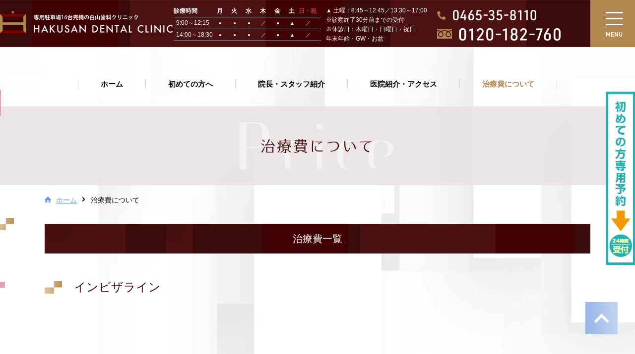

--- FILE ---
content_type: text/html
request_url: https://www.hakusan-dental.com/price/
body_size: 10354
content:
<!DOCTYPE html>
<html lang="ja">

<head>
	<meta charset="utf-8">
	
	<meta name="format-detection" content="telephone=no">
	<meta name="keywords" content="小田原,足柄,歯科,歯医者,むし歯,治療,マウスピース矯正,インビザライン">
	<meta name="description" content="【徒歩3分・駐車場あり】小田原市の小田急小田原線の足柄駅から徒歩3分の歯医者。白山歯科クリニック。目立ちにくいマウスピース矯正や虫歯・歯周病予防と白く美しい歯を両立させるクリーニングも可能。 むし歯の詰め物ではセレックを使用した短期間で完了する治療も可能です。">
	<title>治療費について｜【小田原市足柄の歯医者】白山歯科クリニック	</title>
		<link rel="icon" href="/favicon.ico">
	<link rel="apple-touch-icon" href="/apple-touch-icon.png" sizes="180x180">

	<meta name="viewport" content="width=device-width">
<link rel="stylesheet" type="text/css" href="/common/css/common.min.css">
<link rel="stylesheet" type="text/css" href="/common/css/sub.min.css">
<script src="/lib/js/pf.intrinsic.min.js" async></script>
<script src="/lib/js/picturefill.min.js" async></script>
<script src="/lib/js/promise.min.js"></script>
<script>
	(function(d) {
		var config = {
				kitId: 'tsx5prb',
				scriptTimeout: 3000,
				async: true
			},
			h = d.documentElement,
			t = setTimeout(function() {
				h.className = h.className.replace(/\bwf-loading\b/g, "") + " wf-inactive";
			}, config.scriptTimeout),
			tk = d.createElement("script"),
			f = false,
			s = d.getElementsByTagName("script")[0],
			a;
		h.className += " wf-loading";
		tk.src = 'https://use.typekit.net/' + config.kitId + '.js';
		tk.async = true;
		tk.onload = tk.onreadystatechange = function() {
			a = this.readyState;
			if (f || a && a != "complete" && a != "loaded") return;
			f = true;
			clearTimeout(t);
			try {
				Typekit.load(config)
			} catch (e) {}
		};
		s.parentNode.insertBefore(tk, s)
	})(document);
</script>

	<link rel="stylesheet" type="text/css" href="css/style.min.css">
	<!-- Global site tag (gtag.js) - Google Analytics -->
<script async src="https://www.googletagmanager.com/gtag/js?id=UA-159082024-1"></script>
<script>
  window.dataLayer = window.dataLayer || [];
  function gtag(){dataLayer.push(arguments);}
  gtag('js', new Date());

  gtag('config', 'UA-159082024-1');
  gtag('config', 'AW-415878310');
</script>

<!-- Event snippet for 電話番号クリック conversion page
In your html page, add the snippet and call gtag_report_conversion when someone clicks on the chosen link or button. -->
<script>
	function gtag_report_conversion(url) {
	 var callback = function () {
	 if (typeof(url) != 'undefined') {
	 window.location = url;
	 }
	 };
	 gtag('event', 'conversion', {
	 'send_to': 'AW-415878310/PooXCPm3oYkCEKaZp8YB',
	 'event_callback': callback
	 });
	 return false;
	}
</script>

<!-- 〈サイト誘導後の通話〉医院電話番号・イベントスニペットタグ -->
<script>
	gtag('config', 'AW-415878310/4vEXCNSzoYkCEKaZp8YB', {
	'phone_conversion_number': '0465‐35‐8110'
	});
</script>

<!-- フリーダイアル・イベントスニペットタグ -->
<script>
	gtag('config', 'AW-415878310/2GDKCKOky4kCEKaZp8YB', {
	'phone_conversion_number': '0120‐182‐760'
	});
</script>

</head>

<body>
	<div id="wrapper">
		<script>
	/* ========================================== Reponsive functions ========================================== */
	var windowWidth = window.innerWidth, // Included scrollbar
		windowHeight = window.innerHeight,
		clientWidth = document.documentElement.clientWidth, // Not included scrollbar
		dom_body = document.body,
		dom_viewport = document.querySelector('meta[name="viewport"]');

	function responsive() {
		windowWidth = window.innerWidth; // Included scrollbar
		windowHeight = window.innerHeight;
		clientWidth = document.documentElement.clientWidth; // Not included scrollbar

		if (/Android|webOS|iPhone|iPad|iPod|BlackBerry|IEMobile|Opera Mini/i.test(navigator.userAgent)) {
			// Smartphone
			dom_body.style.width = 'auto';
			dom_body.style.zoom = '';
			if (windowWidth < windowHeight) {
				dom_viewport.setAttribute('content', 'width=750'); // Landscape Mode
			} else {
				dom_viewport.setAttribute('content', 'width=1300'); // Portrait Mode
			}
		} else {
			// Desktop
			if (windowWidth <= 750) {
				dom_viewport.setAttribute('content', 'width=750');
				dom_body.style.width = '750px';
				dom_body.style.zoom = clientWidth / 750;
			} else {
				dom_viewport.setAttribute('content', 'width=1300');
				dom_body.style.width = 'auto';
				dom_body.style.zoom = '';
			}
		}
	};

	responsive();
	window.addEventListener('resize', function() {
		if (window.innerWidth != windowWidth) {
			responsive();
		}
	}, false);
</script>

<header id="headerWrap">
	<div id="header">
		<div id="headerIn">
								<div id="headerLogo">
										<a href="/">
						<picture>
							<source media="(max-width: 750px)" srcset="/common/img/logo_header_sp.png">
							<img src="/common/img/logo.png" srcset="/common/img/logo@2x.png 2x" alt="【小田原市足柄の歯医者】白山歯科クリニック">
						</picture>
					</a>
							</div>
		<div id="headerRight">
		<div id="headerSchedule" class="onlyPC">
			<table>
				<thead>
					<tr>
						<th>診療時間</th>
						<td>月</td>
						<td>火</td>
						<td>水</td>
						<td>木</td>
						<td>金</td>
						<td>土</td>
						<td>日・祝</td>
					</tr>
				</thead>
				<tbody>
					<tr>
						<th>9:00～12:15</th>
						<td>●</td>
						<td>●</td>
						<td>●</td>
						<td>／</td>
						<td>●</td>
						<td>▲</td>
						<td>／</td>
					</tr>
					<tr>
						<th>14:00～18:30</th>
						<td>●</td>
						<td>●</td>
						<td>●</td>
						<td>／</td>
						<td>●</td>
						<td>▲</td>
						<td>／</td>
					</tr>
				</tbody>
			</table>
			<div id="headerTxt">
				<p><span>▲ 土曜：8:45～12:45／13:30～17:00</span><span>※診察終了30分前までの受付</span><span>※休診日：木曜日・日曜日・祝日</span><span>年末年始・GW・お盆</span></p>
			</div>
		</div>
		<div id="headerTel" class="onlyPC">
			<a href="#" id="headerTelTop">
				<picture>
					<source media="(max-width: 750px)" srcset="//:0">
					<img src="/common/img/txt_tel_header.png" srcset="/common/img/txt_tel_header@2x.png 2x" alt="0465-35-8110">
				</picture>
			</a>
			<a href="# id=" headerTelBottom">
				<picture>
					<source media="(max-width: 750px)" srcset="//:0">
					<img src="/common/img/txt_tel2_header.png" srcset="/common/img/txt_tel2_header@2x.png 2x" alt="0120-182-760">
				</picture>
			</a>
		</div>
	</div>
	</div>
	</div>
</header>
<a href="#" target="blank" id="menuBtn" class="">
	<p>
		<span></span>
		<span></span>
		<span></span>
	</p>
	<p class="text">MENU</p>
	<p class="text">CLOSE</p>
</a>

<div id="gNaviWrap">
	<div id="gNaviBg">
		<nav id="gNavi" class="nav onlyPC">
			<ul>
				<li>
					<a href="/" data-hover="ホーム">
						<span>ホーム</span>
					</a>
				</li>
				<li>
					<a href="/first/" data-hover="初めての方へ">
						<span>初めての方へ</span>
					</a>
				</li>
				<li>
					<a href="/staff/" data-hover="院長・スタッフ紹介">
						<span>院長・スタッフ紹介</span>
					</a>
				</li>
				<li>
					<a href="/clinic/" data-hover="医院紹介・アクセス">
						<span>医院紹介・アクセス</span>
					</a>
				</li>
				<li>
					<a href="/price/" data-hover="治療費について">
						<span>治療費について</span>
					</a>
				</li>
				<!-- <li class="icoExternal">
					<a href="https://www.hakusan-dental.com/recruit/" data-hover="採用情報" target="_blank">
						<span>採用情報</span>
					</a>
				</li> -->
			</ul>
		</nav>
		<nav id="gNaviSubWrap" class="nav">
			<div id="gNaviSub">
				<div id="gNaviList">
					<ul id="gNaviListLeft">
						<li>
							<a href="/">ホーム</a>
						</li>
						<li>
							<a href="/first/">初めての方へ</a>
						</li>
						<li>
							<a href="/staff/">院長・スタッフ紹介</a>
						</li>
						<li>
							<a href="/clinic/">医院紹介・アクセス</a>
						</li>
						<li>
							<a href="/contact/">お問い合わせ</a>
						</li>
						<li>
							<a href="/price/">治療費について</a>
						</li>
						<li>
							<a href="/information/">白山歯科クリニックからの<br>お知らせ</a>
						</li>
						<!-- <li class="icoExternalList">
							<a href="https://www.hakusan-dental.com/recruit/" target="_blank">採用情報</a>
						</li> -->
					</ul>
					<ul id="gNaviListRight">
						<li>
							<a href="/general/">
								<figure>
									<picture>
										<source media="(max-width: 750px)" data-srcset="/common/img/point_menu01_navi_sp.png">
										<img class="lazyload" data-src="/common/img/point_menu01.png" data-srcset="/common/img/point_menu01@2x.png 2x" alt="虫歯治療">
									</picture>
								</figure>
							</a>
						</li>
						<li>
							<a href="/mouthpiece/">
								<figure>
									<picture>
										<source media="(max-width: 750px)" data-srcset="/common/img/point_menu02_navi_sp.png">
										<img class="lazyload" data-src="/common/img/point_menu02.png" data-srcset="/common/img/point_menu02@2x.png 2x" alt="マウスピース矯正">
									</picture>
								</figure>
							</a>
						</li>
						<li>
							<a href="/preventive/">
								<figure>
									<picture>
										<source media="(max-width: 750px)" data-srcset="/common/img/point_menu03_navi_sp.png">
										<img class="lazyload" data-src="/common/img/point_menu03.png" data-srcset="/common/img/point_menu03@2x.png 2x" alt="予防歯科">
									</picture>
								</figure>
							</a>
						</li>
						<li>
							<a href="/pedodontics/">
								<figure>
									<picture>
										<source media="(max-width: 750px)" data-srcset="/common/img/point_menu04_navi_sp.png">
										<img class="lazyload" data-src="/common/img/point_menu04.png" data-srcset="/common/img/point_menu04@2x.png 2x" alt="小児歯科">
									</picture>
								</figure>
							</a>
						</li>
						<li>
							<a href="/cosmetic/">
								<figure>
									<picture>
										<source media="(max-width: 750px)" data-srcset="/common/img/point_menu05_navi_sp.png">
										<img class="lazyload" data-src="/common/img/point_menu05.png" data-srcset="/common/img/point_menu05@2x.png 2x" alt="審美歯科">
									</picture>
								</figure>
							</a>
						</li>
						<li>
							<a href="/implant/" target="_blank" rel="noopener">
								<figure>
									<picture>
										<source media="(max-width: 750px)" data-srcset="/common/img/point_menu06_navi_sp.png">
										<img class="lazyload" data-src="/common/img/point_menu06.png" data-srcset="/common/img/point_menu06@2x.png 2x" alt="インプラント">
									</picture>
								</figure>
							</a>
						</li>
					</ul>
				</div>
				<div id="gNaviBnr">
					<ul id="gNaviBnrList">
						<li>
							<a href="/information/category/info/">
								<picture>
									<source media="(max-width: 750px)" data-srcset="/common/img/bnrHeader_info_sp.png">
									<img class="lazyload" data-src="/common/img/bnrHeader_info.png" data-srcset="/common/img/bnrHeader_info@2x.png 2x" alt="お知らせINFORMATION">
								</picture>
							</a>
						</li>
						<li>
							<a href="/information/category/story/">
								<picture>
									<source media="(max-width: 750px)" data-srcset="/common/img/bnrHeader_toothstory_sp.png">
									<img class="lazyload" data-src="/common/img/bnrHeader_toothstory.png" data-srcset="/common/img/bnrHeader_toothstory@2x.png 2x" alt="歯の話TOOTH STORY">
								</picture>
							</a>
						</li>
						<li>
							<a href="/information/category/campaign/">
								<picture>
									<source media="(max-width: 750px)" data-srcset="/common/img/bnrHeader_campaign_sp.png">
									<img class="lazyload" data-src="/common/img/bnrHeader_campaign.png" data-srcset="/common/img/bnrHeader_campaign@2x.png 2x" alt="キャンペーンCAMPAIGN">
								</picture>
							</a>
						</li>
					</ul>
					<ul id="gNaviBnrListsns">
						<li>
							<a href="https://www.instagram.com/hakusandental/" target="_blank">
								<picture>
									<source media="(max-width: 750px)" data-srcset="/common/img/bnrHeader_insta_sp.png">
									<img class="lazyload" data-src="/common/img/bnrHeader_insta.png" data-srcset="/common/img/bnrHeader_insta@2x.png 2x" alt="公式インスタグラム">
								</picture>
							</a>
						</li>
						<li>
							<a href="https://www.facebook.com/hakusandental/" target="_blank">
								<picture>
									<source media="(max-width: 750px)" data-srcset="/common/img/bnrHeader_fb_sp.png">
									<img class="lazyload" data-src="/common/img/bnrHeader_fb.png" data-srcset="/common/img/bnrHeader_fb@2x.png 2x" alt="公式FACEBOOK">
								</picture>
							</a>
						</li>
					</ul>
				</div>

			</div>
		</nav>
	</div>

	<!-- <div id="gNaviBgFixed" class="onlyPC">
		<nav id="gNaviFixed" class="nav">
			<ul>
				<li>
					<a href="/" data-hover="ホーム">
						<span>ホーム</span>
					</a>
				</li>
				<li>
					<a href="/charm/" data-hover="初めての方へ">
						<span>初めての方へ</span>
					</a>
				</li>
				<li>
					<a href="/charm/" data-hover="院長・スタッフ紹介">
						<span>院長・スタッフ紹介</span>
					</a>
				</li>
				<li>
					<a href="/staff" data-hover="医院紹介・アクセス">
						<span>医院紹介・アクセス</span>
					</a>
				</li>
				<li>
					<a href="/access" data-hover="治療費について">
						<span>治療費について</span>
					</a>
				</li>
				<li>
					<a href="/recruit" data-hover="採用情報">
						<span>採用情報</span>
					</a>
				</li>
			</ul>
		</nav>
	</div> -->
</div>

		
	<div id="pageTitleWrap">
		<div id="pageTitle">
			<h1>
				治療費について<span class="en">Price</span>
			</h1>
		</div>
		<div id="pageTitleDeco">
			<div id="pageTitleDecoLeft" class="bgEffect">
				<span>
					<picture>
						<source media="(max-width: 750px)" srcset="/common/img/deco_pagetitle_left_01_sp.png">
						<img src="/common/img/deco_pagetitle_left_01.png" srcset="/common/img/deco_pagetitle_left_01@2x.png 2x" alt="">
					</picture>
				</span>
				<span>
					<picture>
						<source media="(max-width: 750px)" srcset="/common/img/deco_pagetitle_left_02_sp.png">
						<img src="/common/img/deco_pagetitle_left_02.png" srcset="/common/img/deco_pagetitle_left_02@2x.png 2x" alt="">
					</picture>
				</span>
				<span>
					<picture>
						<source media="(max-width: 750px)" srcset="/common/img/deco_pagetitle_left_03_sp.png">
						<img src="/common/img/deco_pagetitle_left_03.png" srcset="/common/img/deco_pagetitle_left_03@2x.png 2x" alt="">
					</picture>
				</span>
				<span>
					<picture>
						<source media="(max-width: 750px)" srcset="/common/img/deco_pagetitle_left_04_sp.png">
						<img src="/common/img/deco_pagetitle_left_04.png" srcset="/common/img/deco_pagetitle_left_04@2x.png 2x" alt="">
					</picture>
				</span>
				<span>
					<picture>
						<source media="(max-width: 750px)" srcset="//:0">
						<img src="/common/img/deco_pagetitle_left_05.png" srcset="/common/img/deco_pagetitle_left_05@2x.png 2x" alt="">
					</picture>
				</span>
				<span>
					<picture>
						<source media="(max-width: 750px)" srcset="//:0">
						<img src="/common/img/deco_pagetitle_left_06.png" srcset="/common/img/deco_pagetitle_left_06@2x.png 2x" alt="">
					</picture>
				</span>
				<span>
					<picture>
						<source media="(max-width: 750px)" srcset="//:0">
						<img src="/common/img/deco_pagetitle_left_07.png" srcset="/common/img/deco_pagetitle_left_07@2x.png 2x" alt="">
					</picture>
				</span>
			</div>
			<div id="pageTitleDecoRight" class="bgEffect">
				<span>
					<picture>
						<source media="(max-width: 750px)" srcset="/common/img/deco_pagetitle_right_01_sp.png">
						<img src="/common/img/deco_pagetitle_right_01.png" srcset="/common/img/deco_pagetitle_right_01@2x.png 2x" alt="">
					</picture>
				</span>
				<span>
					<picture>
						<source media="(max-width: 750px)" srcset="/common/img/deco_pagetitle_right_02_sp.png">
						<img src="/common/img/deco_pagetitle_right_02.png" srcset="/common/img/deco_pagetitle_right_02@2x.png 2x" alt="">
					</picture>
				</span>
				<span>
					<picture>
						<source media="(max-width: 750px)" srcset="/common/img/deco_pagetitle_right_03_sp.png">
						<img src="/common/img/deco_pagetitle_right_03.png" srcset="/common/img/deco_pagetitle_right_03@2x.png 2x" alt="">
					</picture>
				</span>
				<span>
					<picture>
						<source media="(max-width: 750px)" srcset="/common/img/deco_pagetitle_right_04_sp.png">
						<img src="/common/img/deco_pagetitle_right_04.png" srcset="/common/img/deco_pagetitle_right_04@2x.png 2x" alt="">
					</picture>
				</span>
				<span>
					<picture>
						<source media="(max-width: 750px)" srcset="//:0">
						<img src="/common/img/deco_pagetitle_right_05.png" srcset="/common/img/deco_pagetitle_right_05@2x.png 2x" alt="">
					</picture>
				</span>
				<span>
					<picture>
						<source media="(max-width: 750px)" srcset="//:0">
						<img src="/common/img/deco_pagetitle_right_06.png" srcset="/common/img/deco_pagetitle_right_06@2x.png 2x" alt="">
					</picture>
				</span>
				<span>
					<picture>
						<source media="(max-width: 750px)" srcset="//:0">
						<img src="/common/img/deco_pagetitle_right_07.png" srcset="/common/img/deco_pagetitle_right_07@2x.png 2x" alt="">
					</picture>
				</span>
			</div>
		</div>
		<div id="pageTitleBg"></div>
	</div>


		
	<div id="breadcrumbList">
		<ul itemscope itemtype="http://schema.org/BreadcrumbList">
			<li itemprop="itemListElement" itemscope itemtype="http://schema.org/ListItem">
				<a itemprop="item" href="/"><span itemprop="name">ホーム</span></a>
				<meta itemprop="position" content="1" />
			</li>
										<li itemprop="itemListElement" itemscope itemtype="http://schema.org/ListItem">
					<a itemprop="item" href="/price/"><span itemprop="name">治療費について</span></a>
					<meta itemprop="position" content="2" />
				</li>
									</ul>
	</div>


		<div id="contents">
			<article id="mainContents">
				<div class="ui_box01 price">
					<h3 class="ui_tit02 scrollEffect">治療費一覧</h3>
					<h4 class="ui_tit03 scrollEffect"><span>インビザライン</span></h4>
					<p class="onlySP scrollEffect">※横にスクロールしてご覧ください。</p>
					<div class="scroll scrollEffect">
						<table class="ui_table01">
							<thead>
								<tr>
									<th>治療項目</th>
									<th>価格</th>
								</tr>
							</thead>
							<tbody>
								<tr class="blue">
									<th>カウンセリング※1</th>
									<td class="campaign">
										無料
									</td>
								</tr>
								<tr class="blue">
									<th>精密検査(初回のみ)※2</th>
									<td class="campaign">
										5,500円(税込)
									</td>
								</tr>
								<tr class="blue">
									<th>インビザラインGO※3</th>
									<td>462,000円(税込)</td>
								</tr>
								<tr  class="blue">
									<th>インビザライン<br>コンプリヘンシブ※4</td>
									<td>798,000円(税込)</td>
								</tr>
								<tr  class="blue">
									<th>定期検診・装置の調整<br>(1〜3ヶ月に1回程度)※5</th>
									<td>5,500円(税込)</td>
								</tr>
							</tbody>
						</table>
						<p>
							※1：口腔内の状況によっては、レントゲンや歯茎の検査が必要な場合があるため、保険の内容(金額目安:2,000円〜2,500円)で検査させていただきます。<br>
							※2：初回時に、矯正治療に必要な口腔内検査、レントゲン撮影、口腔内写真撮影、歯型の印象採得を実施します。<br>
							※3：インビザラインGOとは、前歯の一部を矯正するために使用するマウスピース型矯正装置です。<br>
							※4：インビザライン・コンプリヘンシブとは、様々な症例に幅広く対応できるマウスピース型矯正装置です。<br>
							※5：調整料は治療通院回数により総額が異なります。目安の通院回数は、10〜24回となります。
						</p>
					</div>
					<ul class="bnrList">
						<li>
							<a class="imgHover07" href="https://kyousei-hakusandc.com/" target="_blank" rel="noopener">
								<picture>
									<source media="(max-width: 750px)" srcset="../img/bnr_orthodontic_sp.png">
									<img src="../img/bnr_orthodontic.png" srcset="../img/bnr_orthodontic@2x.png 2x" alt="白山歯科クリニックの矯正専門サイト">
								</picture>
							</a>
						</li>
					</ul>
					<h4 class="ui_tit03 scrollEffect"><span>インプラント</span></h4>
					<p class="onlySP scrollEffect">※横にスクロールしてご覧ください。</p>
					<div class="scroll scrollEffect">
						<table class="ui_table01">
							<thead>
								<tr>
									<th>治療項目</th>
									<th>価格</th>
									<th>備考</th>
								</tr>
							</thead>
							<tbody>
								<tr>
									<th>インプラント<br class="onlySP">診断</th>
									<td>税別30,000円<br class="onlySP">（税込33,000円）</td>
									<td>CT撮影･診断用模型･<br class="onlySP">ガイドサージェリー等</td>
								</tr>
								<tr>
									<th>インプラント1次手術<br class="onlySP">（オステム）</th>
									<td>税別272,727円<br class="onlySP">（税込300,000円）</td>
								</tr>
								<tr>
									<th>インプラント1次手術<br class="onlySP">（リプレイス）</th>
									<td>税別295,454円<br class="onlySP">（税込325,000円）</td>
								</tr>
								<tr>
									<th>インプラント1次手術<br class="onlySP">（スピーディー）</th>
									<td>税別309,272円<br class="onlySP">（税込340,200円）</td>
									<td>&nbsp;</td>
								</tr>
								<tr>
									<th>インプラント1次手術<br class="onlySP">（ストローマン）</th>
									<td>税別309,272円<br class="onlySP">（税込340,200円）</td>
								</tr>
								<tr>
									<th>インプラント同日<br class="onlySP">での埋入手術では<br class="onlySP">2本目より</th>
									<td>50,000円引き</td>
								</tr>
								<tr>
									<th>サイナスリフト<br class="onlySP">（片顎）</th>
									<td>税別227,272円<br class="onlySP">（税込250,000円）</td>
								</tr>
								<tr>
									<th>インプラント<br class="onlySP">補綴ジルコニア</th>
									<td>税別160,000円<br class="onlySP">（税込176,000円）</td>
									<td>プロビジョナルを含む</td>
								</tr>
								<tr>
									<th>GBR<br class="onlySP">（オスビルダーあり）</th>
									<td>税別100,000円<br class="onlySP">（税込110,000円）</td>
									<td>材料費+手術料金</td>
								</tr>
								<tr>
									<th>GBR<br class="onlySP">（オスビルダーなし）</th>
									<td>税別50,000円<br class="onlySP">（税込55,000円）</td>
									<td>材料費+手術料金</td>
								</tr>
								<tr>
									<th>ソケットリフト<br class="onlySP">（水圧挙上）</th>
									<td>税別60,000円<br class="onlySP">（税込66,000円）</td>
									<td>&nbsp;</td>
								</tr>
							</tbody>
						</table>
					</div>
					<ul class="bnrList">
						<li>
							<a class="imgHover07" href="https://www.hakusan-dental.com/implant/" target="_blank" rel="noopener">
								<picture>
									<source media="(max-width: 750px)" srcset="../img/bnr_implant_sp.png">
									<img src="../img/bnr_implant.png" srcset="../img/bnr_implant@2x.png 2x" alt="白山歯科クリニックのインプラント専門サイト">
								</picture>
							</a>
						</li>
					</ul>
					<h4 class="ui_tit03 scrollEffect"><span>義歯</span></h4>
					<p class="onlySP scrollEffect">※横にスクロールしてご覧ください。</p>
					<div class="scroll scrollEffect">
						<table class="ui_table01">
							<thead>
								<tr>
									<th>治療項目</th>
									<th>価格</th>
									<th>備考</th>
								</tr>
							</thead>
							<tbody>
								<tr>
									<th>レナデンチャー（片側）</th>
									<td>税別120,000円<br class="onlySP">（税込132,000円）</td>
									<td>&nbsp;</td>
								</tr>
								<tr>
									<th>レナデンチャー（両側）</th>
									<td>税別150,000円<br class="onlySP">（税込165,000円）</td>
									<td>&nbsp;</td>
								</tr>
								<tr>
									<th>チタン床義歯</th>
									<td>税別320,000円<br class="onlySP">（税込352,000円）</td>
									<td>部分・総入れ歯共通</td>
								</tr>
								<tr>
									<th>コバルトクロム床義歯</th>
									<td>税別280,000円<br class="onlySP">（税込308,000円）</td>
									<td>部分・総入れ歯共通</td>
								</tr>
								<tr>
									<th>磁性アタッチメント</th>
									<td>税別80,000円<br class="onlySP">（税込88,000円）</td>
									<td>&nbsp;</td>
								</tr>
							</tbody>
						</table>
					</div>
					<h4 class="ui_tit03 scrollEffect"><span>補綴</span></h4>
					<p class="onlySP scrollEffect">※横にスクロールしてご覧ください。</p>
					<div class="scroll scrollEffect">
						<table class="ui_table01">
							<thead>
								<tr>
									<th>治療項目</th>
									<th>価格</th>
									<th>備考</th>
								</tr>
							</thead>
							<tbody>
								<tr>
									<th>ネオポスト</th>
									<td>税別10,200円<br class="onlySP">（税込11,200円）</td>
									<td>i-TFCシステム使用</td>
								</tr>
								<tr>
									<th>オールセラミックスCr</th>
									<td>税別80,000円<br class="onlySP">（税込88,000円）</td>
									<td>3年保証（セレックeMAX）</td>
								</tr>
								<tr>
									<th>オールセラミックスInly</th>
									<td>税別46,200円<br class="onlySP">（税込50,800円）</td>
									<td>3年保証（セレックeMAX）</td>
								</tr>
								<tr>
									<th>ジルコニア クラウン</th>
									<td>税別120,000円<br class="onlySP">（税込132,000円）</td>
									<td>5年保証</td>
								</tr>
								<tr>
									<th>白金加金<br class="onlySP">（Cr）</th>
									<td>税別90,000円<br class="onlySP">（税込99,000円）</td>
									<td>大臼歯・小臼歯同額</td>
								</tr>
								<tr>
									<th>白金加金<br class="onlySP">（Inly 小臼歯）</th>
									<td>税別50,000円<br class="onlySP">（税込55,000円）</td>
									<td>&nbsp;</td>
								</tr>
								<tr>
									<th>白金加金<br class="onlySP">（Inly 小臼歯2級）</th>
									<td>税別60,000円<br class="onlySP">（税込66,000円）</td>
									<td>&nbsp;</td>
								</tr>
								<tr>
									<th>白金加金<br class="onlySP">（Inly 小臼歯MOD）</th>
									<td>税別70,000円<br class="onlySP">（税込77,000円）</td>
									<td>&nbsp;</td>
								</tr>
								<tr>
									<th>白金加金<br class="onlySP">（Inly 大臼歯）</th>
									<td>税別60,000円<br class="onlySP">（税込66,000円）</td>
									<td>&nbsp;</td>
								</tr>
								<tr>
									<th>白金加金<br class="onlySP">（Inly 大臼歯2級）</th>
									<td>税別70,000円<br class="onlySP">（税込77,000円）</td>
									<td>&nbsp;</td>
								</tr>
								<tr>
									<th>白金加金<br class="onlySP">（Inly 大臼歯MOD）</th>
									<td>税別80,000円<br class="onlySP">（税込88,000円）</td>
									<td>&nbsp;</td>
								</tr>
								<tr>
									<th>ラミネートベニア</th>
									<td>税別85,000円<br class="onlySP">（税込93,500円）</td>
									<td>&nbsp;</td>
								</tr>
							</tbody>
						</table>
					</div>
					<h4 class="ui_tit03 scrollEffect"><span>デンタルクリン</span></h4>
					<p class="onlySP scrollEffect">※横にスクロールしてご覧ください。</p>
					<div class="scroll scrollEffect">
						<table class="ui_table01">
							<thead>
								<tr>
									<th>治療項目</th>
									<th>価格</th>
								</tr>
							</thead>
							<tbody>
								<tr>
									<th>デンタルクリンコース</th>
									<td>税別12,000円<br class="onlySP">（税込13,200円）</td>
								</tr>
								<tr>
									<th>ステインクリンコース</th>
									<td>税別7,500円<br class="onlySP">（税込8,250円）</td>
								</tr>
								<tr>
									<th>ホワイトニングオフィス</th>
									<td>税別35,000円<br class="onlySP">（税込38,500円）</td>
								</tr>
								<tr>
									<th>ホワイトニングホーム</th>
									<td>税別30,000円<br class="onlySP">（税込33,000円）</td>
								</tr>
							</tbody>
						</table>
					</div>
					<h4 class="ui_tit03 scrollEffect"><span>光殺菌</span></h4>
					<p class="onlySP scrollEffect">※横にスクロールしてご覧ください。</p>
					<div class="scroll scrollEffect">
						<table class="ui_table01">
							<thead>
								<tr>
									<th>治療項目</th>
									<th>価格</th>
								</tr>
							</thead>
							<tbody>
								<tr>
									<th>光殺菌<br class="onlySP">（2歯まで）</th>
									<td>税別2,500円<br class="onlySP">（税込2,750円）</td>
								</tr>
								<tr>
									<th>光殺菌<br class="onlySP">（3歯以上4歯まで）</th>
									<td>税別5,000円<br class="onlySP">（税込5,500円）</td>
								</tr>
							</tbody>
						</table>
					</div>
				</div>
				<div class="ui_boxWrap01">
					<div class="reservationDecoLeft bgEffect on">
						<span>
							<picture>
								<source media="(max-width: 750px)"
									data-srcset="../common/img/deco_preventive_left_01_sp.png"
									srcset="../common/img/deco_preventive_left_01_sp.png">
								<img class=" lazyload" data-src="../common/img/deco_preventive_left_01.png"
									data-srcset="../common/img/deco_preventive_left_01@2x.png 2x" alt=""
									srcset="../common/img/deco_preventive_left_01@2x.png 2x"
									src="../common/img/deco_preventive_left_01.png">
							</picture>
						</span>
						<span>
							<picture>
								<source media="(max-width: 750px)"
									data-srcset="../common/img/deco_preventive_left_02_sp.png"
									srcset="../common/img/deco_preventive_left_02_sp.png">
								<img class=" lazyload" data-src="../common/img/deco_preventive_left_02.png"
									data-srcset="../common/img/deco_preventive_left_02@2x.png 2x" alt=""
									srcset="../common/img/deco_preventive_left_02@2x.png 2x"
									src="../common/img/deco_preventive_left_02.png">
							</picture>
						</span>
					</div>
					<div class="reservationDecoRight bgEffect on">
						<span>
							<picture>
								<source media="(max-width: 750px)"
									data-srcset="../common/img/deco_preventive_right_01_sp.png"
									srcset="../common/img/deco_preventive_right_01_sp.png">
								<img class=" lazyload" data-src="../common/img/deco_preventive_right_01.png"
									data-srcset="../common/img/deco_preventive_right_01@2x.png 2x" alt=""
									srcset="../common/img/deco_preventive_right_01@2x.png 2x"
									src="../common/img/deco_preventive_right_01.png">
							</picture>
						</span>
						<span>
							<picture>
								<source media="(max-width: 750px)"
									data-srcset="../common/img/deco_preventive_right_02_sp.png"
									srcset="../common/img/deco_preventive_right_02_sp.png">
								<img class=" lazyload" data-src="../common/img/deco_preventive_right_02.png"
									data-srcset="../common/img/deco_preventive_right_02@2x.png 2x" alt=""
									srcset="../common/img/deco_preventive_right_02@2x.png 2x"
									src="../common/img/deco_preventive_right_02.png">
							</picture>
						</span>
						<span>
							<picture>
								<source media="(max-width: 750px)"
									data-srcset="../common/img/deco_preventive_right_03_sp.png"
									srcset="../common/img/deco_preventive_right_03_sp.png">
								<img class=" lazyload" data-src="../common/img/deco_preventive_right_03.png"
									data-srcset="../common/img/deco_preventive_right_03@2x.png 2x" alt=""
									srcset="../common/img/deco_preventive_right_03@2x.png 2x"
									src="../common/img/deco_preventive_right_03.png">
							</picture>
						</span>
					</div>
					<h4 class="ui_tit06 scrollEffect">
						<span class="wrap">
							デンタルローンのご案内
							<span class="en">
								DENTAL LOAN
							</span>
						</span>
					</h4>
					<div class="boxIn boxInUnification scrollEffect">
						<div class="youtubeWrap">
							<div class="youtube tablist" role="tablist">
								<a href="https://www.youtube.com/embed/ZVB27jUxleg?loop=1&playlist=ZVB27jUxleg"
									class="imgHover07" role="tab">
									<figure class="scrollEffect">
										<picture>
											<source media="(max-width: 750px)" data-srcset="img/pic_youtube01_sp.jpg">
											<img class="lazyload" data-src="img/pic_youtube01.jpg"
												data-srcset="img/pic_youtube01@2x.jpg 2x" alt="">
										</picture>
									</figure>
								</a>
								<picture class="card">
									<source media="(max-width: 750px)" data-srcset="img/pic_card01_sp.jpg">
									<img class="lazyload" data-src="img/pic_card01.jpg"
										data-srcset="img/pic_card01@2x.jpg 2x" alt="">
								</picture>
							</div>
							<div class="tabpanellist">
								<a href="javascript:void(0)" class="modalclose"></a>
								<div class="tabpanel" role="tabpanel">
									<iframe src="https://www.youtube.com/embed/ZVB27jUxleg?loop=1&playlist=ZVB27jUxleg"
										frameborder="0"></iframe>
								</div>
							</div>
							<p class="text">
								当院では、通常のカードローンやクレジットカードの分割払いよりもお得なデンタルローンがご利用いただけます。歯科治療に特化することで、金利を安く抑えた医療ローンの1つです。デンタルローンの最低金利は実質年率5.8％で　返済回数は3回～84回（最大7年）となります。月々の支払いを安く抑えてご自身が納得できる最適な治療を受けることができます。<br><br>20歳以上で安定した収入のある方が対象で、ご利用には審査が必要となります。デンタルローンの利用をご検討の方はお気軽にスタッフへお声がけください。
							</p>
						</div>
					</div>
				</div>
				<div class="ui_boxWrap02">
					<div class="reservationDecoLeft bgEffect on">
						<span>
							<picture>
								<source media="(max-width: 750px)"
									data-srcset="../common/img/deco_preventive_left_01_sp.png"
									srcset="../common/img/deco_preventive_left_01_sp.png">
								<img class=" lazyload" data-src="../common/img/deco_preventive_left_01.png"
									data-srcset="../common/img/deco_preventive_left_01@2x.png 2x" alt=""
									srcset="../common/img/deco_preventive_left_01@2x.png 2x"
									src="../common/img/deco_preventive_left_01.png">
							</picture>
						</span>
						<span>
							<picture>
								<source media="(max-width: 750px)"
									data-srcset="../common/img/deco_preventive_left_02_sp.png"
									srcset="../common/img/deco_preventive_left_02_sp.png">
								<img class=" lazyload" data-src="../common/img/deco_preventive_left_02.png"
									data-srcset="../common/img/deco_preventive_left_02@2x.png 2x" alt=""
									srcset="../common/img/deco_preventive_left_02@2x.png 2x"
									src="../common/img/deco_preventive_left_02.png">
							</picture>
						</span>
					</div>
					<div class="reservationDecoRight bgEffect on">
						<span>
							<picture>
								<source media="(max-width: 750px)"
									data-srcset="../common/img/deco_preventive_right_01_sp.png"
									srcset="../common/img/deco_preventive_right_01_sp.png">
								<img class=" lazyload" data-src="../common/img/deco_preventive_right_01.png"
									data-srcset="../common/img/deco_preventive_right_01@2x.png 2x" alt=""
									srcset="../common/img/deco_preventive_right_01@2x.png 2x"
									src="../common/img/deco_preventive_right_01.png">
							</picture>
						</span>
						<span>
							<picture>
								<source media="(max-width: 750px)"
									data-srcset="../common/img/deco_preventive_right_02_sp.png"
									srcset="../common/img/deco_preventive_right_02_sp.png">
								<img class=" lazyload" data-src="../common/img/deco_preventive_right_02.png"
									data-srcset="../common/img/deco_preventive_right_02@2x.png 2x" alt=""
									srcset="../common/img/deco_preventive_right_02@2x.png 2x"
									src="../common/img/deco_preventive_right_02.png">
							</picture>
						</span>
						<span>
							<picture>
								<source media="(max-width: 750px)"
									data-srcset="../common/img/deco_preventive_right_03_sp.png"
									srcset="../common/img/deco_preventive_right_03_sp.png">
								<img class=" lazyload" data-src="../common/img/deco_preventive_right_03.png"
									data-srcset="../common/img/deco_preventive_right_03@2x.png 2x" alt=""
									srcset="../common/img/deco_preventive_right_03@2x.png 2x"
									src="../common/img/deco_preventive_right_03.png">
							</picture>
						</span>
					</div>
					<h4 class="ui_tit06 scrollEffect">
						<span class="wrap">
							医療費控除について
							<span class="en">
								MEDICAL EXPENSES DEDUCTION
							</span>
						</span>
					</h4>
					<div class="boxIn boxInUnification deductionIn scrollEffect">
						<div class="youtubeWrap">
							<div class="youtube tablist deduction" role="tablist">
								<a href="https://www.youtube.com/embed/9EBPI1epy3Y?si=1RLttDfQ8hnDPp6g" class="imgHover07" role="tab">
									<figure class="scrollEffect">
										<picture>
											<source media="(max-width: 750px)" data-srcset="img/pic_youtube02_sp.jpg">
											<img class="lazyload" data-src="img/pic_youtube02.jpg"
												data-srcset="img/pic_youtube02@2x.jpg 2x" alt="">
										</picture>
									</figure>
								</a>
							</div>
							<p class="text02 mb">
								1月1日から12月31日の間に支払った医療費が一定額を超えるときは、その医療費の額を基に計算される金額の所得控除を最大200万円まで受けることが可能です。これを医療費控除と言います。医療費控除は確定申告が必要です。
							</p>
							<div class="tabpanellist">
								<a href="javascript:void(0)" class="modalclose"></a>
								<div class="tabpanel" role="tabpanel">
									<iframe src="https://www.youtube.com/embed/9EBPI1epy3Y?si=1RLttDfQ8hnDPp6g" frameborder="0"></iframe>
								</div>
							</div>
						</div>
						<h5 class="ui_tit05">医療費控除の対象となる金額</h5>
						<ul class="deductionList">
							<li>実際に支払った<br class="onlyPC">医療費の合計額</li>
							<li>保険金などで<br class="onlyPC">補填される金額</li>
							<li>10万円</li>
						</ul>
						<p>※この金額に所得税率をかけた金額が確定申告後に還付されます。</p>
					</div>
				</div>
			</article>
		</div>
		<section id="menuWrap" class="bgEffect">
    <div id="menu">
        <h3 class="scrollEffect">
            <picture>
                <source media="(max-width: 750px)" data-srcset="/common/img/h3_menu@2x.png">
                <img class="lazyload" data-src="/common/img/h3_menu.png" data-srcset="/common/img/h3_menu@2x.png 2x" alt="診療科目Treatment">
            </picture>
        </h3>
        <ul id="menuList" class="scrollEffectParent">
            <ul id="menuList" class="scrollEffectParent">
                <li>
                    <a href="/general/">
                        <figure>
                            <picture>
                                <source media="(max-width: 750px)" data-srcset="/common/img/point_menu01_sp.png">
                                <img class="lazyload" data-src="/common/img/point_menu01.png" data-srcset="/common/img/point_menu01@2x.png 2x" alt="虫歯治療">
                            </picture>
                        </figure>
                    </a>
                </li>
                <li>
                    <a href="/mouthpiece/">
                        <figure>
                            <picture>
                                <source media="(max-width: 750px)" data-srcset="/common/img/point_menu02_sp.png">
                                <img class="lazyload" data-src="/common/img/point_menu02.png" data-srcset="/common/img/point_menu02@2x.png 2x" alt="マウスピース矯正">
                            </picture>
                        </figure>
                    </a>
                </li>
                <li>
                    <a href="/preventive/">
                        <figure>
                            <picture>
                                <source media="(max-width: 750px)" data-srcset="/common/img/point_menu03_sp.png">
                                <img class="lazyload" data-src="/common/img/point_menu03.png" data-srcset="/common/img/point_menu03@2x.png 2x" alt="予防歯科">
                            </picture>
                        </figure>
                    </a>
                </li>
                <li>
                    <a href="/pedodontics/">
                        <figure>
                            <picture>
                                <source media="(max-width: 750px)" data-srcset="/common/img/point_menu04_sp.png">
                                <img class="lazyload" data-src="/common/img/point_menu04.png" data-srcset="/common/img/point_menu04@2x.png 2x" alt="小児歯科">
                            </picture>
                        </figure>
                    </a>
                </li>
                <li>
                    <a href="/cosmetic/">
                        <figure>
                            <picture>
                                <source media="(max-width: 750px)" data-srcset="/common/img/point_menu05_sp.png">
                                <img class="lazyload" data-src="/common/img/point_menu05.png" data-srcset="/common/img/point_menu05@2x.png 2x" alt="審美歯科">
                            </picture>
                        </figure>
                    </a>
                </li>
                <li>
                    <a href="/implant/" target="_blank" rel="noopener">
                        <figure>
                            <picture>
                                <source media="(max-width: 750px)" data-srcset="/common/img/point_menu06_sp.png">
                                <img class="lazyload" data-src="/common/img/point_menu06.png" data-srcset="/common/img/point_menu06@2x.png 2x" alt="インプラント">
                            </picture>
                        </figure>
                    </a>
                </li>
            </ul>
        </ul>
    </div>
</section>

		<div id="bnrWrap">
	<div id="bnr">
		<ul id="bnrList" class="scrollEffectParent">
			<li>
				<a href="/information/category/info/">
					<picture>
						<source media="(max-width: 750px)" data-srcset="/common/img/bnr_info_sp.png">
						<img class="lazyload" data-src="/common/img/bnr_info.png" data-srcset="/common/img/bnr_info@2x.png 2x" alt="お知らせINFORMATION">
					</picture>
				</a>
			</li>
			<li>
				<a href="/information/category/story/">
					<picture>
						<source media="(max-width: 750px)" data-srcset="/common/img/bnr_toothstory_sp.png">
						<img class="lazyload" data-src="/common/img/bnr_toothstory.png" data-srcset="/common/img/bnr_toothstory@2x.png 2x" alt="歯の話TOOTH STORY">
					</picture>
				</a>
			</li>
			<li>
				<a href="/information/category/campaign/">
					<picture>
						<source media="(max-width: 750px)" data-srcset="/common/img/bnr_campaign_sp.png">
						<img class="lazyload" data-src="/common/img/bnr_campaign.png" data-srcset="/common/img/bnr_campaign@2x.png 2x" alt="キャンペーンCAMPAIGN">
					</picture>
				</a>
			</li>
		</ul>
	</div>
</div>

<div id="contactWrap">
	<div id="contact" class="scrollEffect">
		<h3>
			<picture>
				<source media="(max-width: 750px)" data-srcset="/common/img/h3_contact_sp.png">
				<img class="lazyload" data-src="/common/img/h3_contact.png" data-srcset="/common/img/h3_contact@2x.png 2x" alt="CONTACT">
			</picture>
		</h3>
		<p>
			<a href="tel:0465358110" class="tel" onclick="if(/Android|webOS|iPhone|iPad|iPod|BlackBerry|IEMobile|Opera Mini/i.test(navigator.userAgent)){gtag('event', 'click', {'event_category': 'sp_tel_btn', 'event_label': 'footer_btn01', 'value': '0'});}else{return false;}">
				<picture>
					<source media="(max-width: 750px)" data-srcset="/common/img/txt_tel_contact_sp.png">
					<img class="lazyload" data-src="/common/img/txt_tel_contact.png" data-srcset="/common/img/txt_tel_contact@2x.png 2x" alt="0465-35-8110">
				</picture>
			</a>
		</p>
		<p>
			<a href="tel:0120182760" class="tel" onclick="if(/Android|webOS|iPhone|iPad|iPod|BlackBerry|IEMobile|Opera Mini/i.test(navigator.userAgent)){gtag('event', 'click', {'event_category': 'sp_tel_btn', 'event_label': 'footer_btn02', 'value': '0'});}else{return false;}">
				<picture>
					<source media="(max-width: 750px)" data-srcset="/common/img/txt_tel2_contact_sp.png">
					<img class="lazyload" data-src="/common/img/txt_tel2_contact.png" data-srcset="/common/img/txt_tel2_contact@2x.png 2x" alt="0120-182-760">
				</picture>
			</a>
		</p>
		<p>
			<a href="/contact/" class="btn">
				<picture>
					<source media="(max-width: 750px)" data-srcset="/common/img/btn_mail_contact_sp.png">
					<img class="lazyload" data-src="/common/img/btn_mail_contact.png" data-srcset="/common/img/btn_mail_contact@2x.png 2x" alt="お問い合わせ">
				</picture>
			</a>
		</p>
		<figure>
			<picture>
				<source media="(max-width: 750px)" data-srcset="/common/img/pic_contact_sp.png">
				<img class="lazyload" data-src="/common/img/pic_contact.png" data-srcset="/common/img/pic_contact@2x.png 2x" alt="">
			</picture>
		</figure>
	</div>

	<div id="contactDecoLeft" class="onlyPC bgEffect">
		<span>
			<picture>
				<source media="(max-width: 750px)" data-srcset="//:0">
				<img class="lazyload" data-src="/common/img/deco_contact_left_01.png" data-srcset="/common/img/deco_contact_left_01@2x.png 2x" alt="">
			</picture>
		</span>
		<span>
			<picture>
				<source media="(max-width: 750px)" data-srcset="//:0">
				<img class="lazyload" data-src="/common/img/deco_contact_left_02.png" data-srcset="/common/img/deco_contact_left_02@2x.png 2x" alt="">
			</picture>
		</span>
		<span>
			<picture>
				<source media="(max-width: 750px)" data-srcset="//:0">
				<img class="lazyload" data-src="/common/img/deco_contact_left_03.png" data-srcset="/common/img/deco_contact_left_03@2x.png 2x" alt="">
			</picture>
		</span>
		<span>
			<picture>
				<source media="(max-width: 750px)" data-srcset="//:0">
				<img class="lazyload" data-src="/common/img/deco_contact_left_04.png" data-srcset="/common/img/deco_contact_left_04@2x.png 2x" alt="">
			</picture>
		</span>
	</div>

	<div id="contactDecoRight" class="onlyPC bgEffect">
		<span>
			<picture>
				<source media="(max-width: 750px)" data-srcset="//:0">
				<img class="lazyload" data-src="/common/img/deco_contact_right_01.png" data-srcset="/common/img/deco_contact_right_01@2x.png 2x" alt="">
			</picture>
		</span>
		<span>
			<picture>
				<source media="(max-width: 750px)" data-srcset="//:0">
				<img class="lazyload" data-src="/common/img/deco_contact_right_02.png" data-srcset="/common/img/deco_contact_right_02@2x.png 2x" alt="">
			</picture>
		</span>
		<span>
			<picture>
				<source media="(max-width: 750px)" data-srcset="//:0">
				<img class="lazyload" data-src="/common/img/deco_contact_right_03.png" data-srcset="/common/img/deco_contact_right_03@2x.png 2x" alt="">
			</picture>
		</span>
		<span>
			<picture>
				<source media="(max-width: 750px)" data-srcset="//:0">
				<img class="lazyload" data-src="/common/img/deco_contact_right_04.png" data-srcset="/common/img/deco_contact_right_04@2x.png 2x" alt="">
			</picture>
		</span>
	</div>
</div>

<footer id="footerWrap">
	<div id="footer" class="scrollEffect">
		<div id="footerAccess">
			<h2>
				<a href="/">
					<picture>
						<source media="(max-width: 750px)" data-srcset="/common/img/logo_footer_sp.png">
						<img class="lazyload" data-src="/common/img/logo_footer.png" data-srcset="/common/img/logo_footer@2x.png 2x" alt="白山歯科クリニック">
					</picture>
				</a>
			</h2>
			<p>
				〒250-0001 神奈川県小田原市扇町3-27-20
				<br>TEL 0465-35-8110 <span class="onlyPC">/</span> <br class="only">フリーダイヤル 0120-182-760
			</p>
			<table>
				<thead>
					<tr>
						<th>診療時間</th>
						<td>月</td>
						<td>火</td>
						<td>水</td>
						<td>木</td>
						<td>金</td>
						<td>土</td>
						<td>日・祝</td>
					</tr>
				</thead>
				<tbody>
					<tr>
						<th>9:00～12:15</th>
						<td>●</td>
						<td>●</td>
						<td>●</td>
						<td>／</td>
						<td>●</td>
						<td>▲</td>
						<td>／</td>
					</tr>
					<tr>
						<th>14:00～18:30</th>
						<td>●</td>
						<td>●</td>
						<td>●</td>
						<td>／</td>
						<td>●</td>
						<td>▲</td>
						<td>／</td>
					</tr>
				</tbody>
			</table>
			<p>
				▲ 土曜日のみ 8:45～12:45／13:30～17:00<br>
				※診察終了30分前までの受付<br>
				休診日：木曜、日曜祝日、年末年始、GW、お盆
			</p>
		</div>

		<div id="footerList" class="onlyPC">
			<ul>
				<li><a href="/">ホーム</a></li>
				<li><a href="/first/">初めての方へ</a></li>
				<li><a href="/staff/">院長・スタッフ紹介</a></li>
				<li><a href="/clinic/">医院紹介・アクセス</a></li>
			</ul>
			<ul>
				<li><a href="/general/">虫歯治療</a></li>
				<li><a href="/mouthpiece/">マウスピース矯正</a></li>
				<li><a href="/preventive/">予防歯科</a></li>
				<li><a href="/pedodontics/">小児歯科</a></li>
				<li><a href="/cosmetic/">審美歯科</a></li>
				<li><a href="/implant/" target="_blank" rel="noopener">インプラント</a></li>
			</ul>
			<ul>
				<li><a href="/contact/">お問い合わせ</a></li>
				<li><a href="/price/">治療費について</a></li>
				<li><a href="/information/">白山歯科クリニック<br>からのお知らせ</a></li>
				<!-- <li class="icoExternal"><a href="https://www.hakusan-dental.com/recruit/" target="_blank">採用情報</a></li> -->
			</ul>
		</div>
	</div>
	<div id="footerMap">
		<iframe class="lazyload" data-src="https://www.google.com/maps/embed?pb=!1m18!1m12!1m3!1d3257.352540060228!2d139.15430821560435!3d35.27236015989362!2m3!1f0!2f0!3f0!3m2!1i1024!2i768!4f13.1!3m3!1m2!1s0x6019a4499ec21caf%3A0xf9b7cc6bf025d1af!2z5pel5pys44CB44CSMjUwLTAwMDEg56We5aWI5bed55yM5bCP55Sw5Y6f5biC5omH55S677yT5LiB55uu77yS77yX4oiS77yS77yQ!5e0!3m2!1sja!2s!4v1572418679012!5m2!1sja!2s" frameborder="0" style="border:0;" allowfullscreen=""></iframe>
	</div>
	<div id="btnMap" class="onlySP">
		<a href="https://www.google.com/maps?ll=35.272356,139.156497&z=16&t=m&hl=ja&gl=US&mapclient=embed&q=%E3%80%92250-0001+%E7%A5%9E%E5%A5%88%E5%B7%9D%E7%9C%8C%E5%B0%8F%E7%94%B0%E5%8E%9F%E5%B8%82%E6%89%87%E7%94%BA%EF%BC%93%E4%B8%81%E7%9B%AE%EF%BC%92%EF%BC%97%E2%88%92%EF%BC%92%EF%BC%90+%E6%97%A5%E6%9C%AC" target="_blank">
			<img class="lazyload" data-src="/common/img/btn_map.png" alt="地図アプリで見る">
		</a>
	</div>
	<p id="copy">Copyright &copy; Hakusan dental clinic All rights reserved.</p>
</footer>

<div id="fixedCommon">
	<a href="#" id="scrollUp" class="smoothScroll">
		<picture>
			<source media="(max-width: 750px)" srcset="/common/img/btn_scroll_up.png">
			<img src="/common/img/btn_scroll_up.png" srcset="/common/img/btn_scroll_up@2x.png 2x" alt="">
		</picture>
	</a>
	<div id="telFixed" class="onlySP">
		<ul>
			<li>
				<a href="tel:0465358110" class="tel" onclick="if(/Android|webOS|iPhone|iPad|iPod|BlackBerry|IEMobile|Opera Mini/i.test(navigator.userAgent)){gtag('event', 'click', {'event_category': 'sp_tel_btn', 'event_label': 'fix_btn01', 'value': '0'});}else{return false;}">
					<picture>
						<source media="(max-width: 750px)" srcset="/common/img/txt_tel_contact_sp.png">
						<img src="/common/img/txt_tel_contact.png" srcset="/common/img/txt_tel_contact@2x.png 2x" alt="0465-35-8110">
					</picture>
				</a>
			</li>
			<li>
				<a href="tel:0120182760" class="tel" onclick="if(/Android|webOS|iPhone|iPad|iPod|BlackBerry|IEMobile|Opera Mini/i.test(navigator.userAgent)){gtag('event', 'click', {'event_category': 'sp_tel_btn', 'event_label': 'fix_btn02', 'value': '0'});}else{return false;}">
					<picture>
						<source media="(max-width: 750px)" srcset="/common/img/txt_tel2_contact_sp.png">
						<img src="/common/img/txt_tel2_contact.png" srcset="/common/img/txt_tel2_contact@2x.png 2x" alt="0120-182-760">
					</picture>
				</a>
			</li>
		</ul>
	</div>
	<ul id="bottomFixed" class="onlySP">
		<li><a href="https://v3.apodent.jp/app/entry/360/hksndc/" target="_blank" rel="noopener">
				<picture>
					<source media="(min-width: 751px)" srcset="//:0">
					<img src="/common/img/btn_reserve_bottomfixed.png" alt="">
				</picture>
			</a></li>
		<li><a href="#" class="bottomFixedTel">
				<picture>
					<source media="(min-width: 751px)" srcset="//:0">
					<img src="/common/img/btn_tel_bottomfixed.png" alt="">
				</picture>
			</a></li>
	</ul>
</div>

<div id="btnFloat" class="onlyPC">
	<a href="https://v3.apodent.jp/app/entry/360/hksndc/" target="_blank" rel="noopener" class="contact">
		<picture>
			<source media="(max-width: 750px)" srcset="//:0">
			<img src="/common/img/bnr_reservation01.png" srcset="/common/img/bnr_reservation01@2x.png 2x" alt="初めての方専用予約">
		</picture>
	</a>
</div>

	</div>
	<script src="/lib/js/intersection-observer.min.js" defer></script>
<script src="/lib/js/anime.min.js" defer></script>
<script src="/lib/js/lazysizes.min.js" defer></script>
<script src="/lib/js/superagent.min.js" defer></script>
<script src="/common/js/common.min.js" defer></script>

	<script src="js/script.min.js" defer></script>
</body>

</html>


--- FILE ---
content_type: text/css
request_url: https://www.hakusan-dental.com/common/css/common.min.css
body_size: 7968
content:
@charset "UTF-8";abbr,address,article,aside,audio,b,blockquote,body,canvas,caption,cite,code,dd,del,details,dfn,div,dl,dt,em,fieldset,figcaption,figure,footer,form,h1,h2,h3,h4,h5,h6,header,hgroup,html,i,iframe,img,ins,kbd,label,legend,li,mark,menu,nav,object,ol,p,pre,q,samp,section,small,span,strong,sub,summary,sup,table,tbody,td,tfoot,th,thead,time,tr,ul,var,video{margin:0;padding:0;border:0;outline:0;font-size:100%;vertical-align:baseline;background:0 0}article,aside,details,figcaption,figure,footer,header,hgroup,menu,nav,section{display:block}ul{list-style:none}blockquote,q{quotes:none}blockquote:after,blockquote:before,q:after,q:before{content:'';content:none}a{margin:0;padding:0;font-size:100%;vertical-align:baseline;background:0 0}ins{background-color:#ff9;color:#000;text-decoration:none}mark{background-color:#ff9;color:#000;font-style:italic;font-weight:700}del{text-decoration:line-through}abbr[title],dfn[title]{border-bottom:1px dotted;cursor:help}table{border-collapse:collapse;border-spacing:0}hr{display:block;height:1px;border:0;border-top:1px solid #ccc;margin:1em 0;padding:0}input,select{vertical-align:middle}img{vertical-align:bottom}.mt00{margin-top:0!important}.mt10{margin-top:10px!important}.mt15{margin-top:15px!important}.mt20{margin-top:20px!important}.mt25{margin-top:25px!important}.mt30{margin-top:30px!important}.mt40{margin-top:40px!important}.mt50{margin-top:50px!important}.mt60{margin-top:60px!important}.mt70{margin-top:70px!important}.mt80{margin-top:80px!important}.mb00{margin-bottom:0!important}.mb10{margin-bottom:10px!important}.mb15{margin-bottom:15px!important}.mb20{margin-bottom:20px!important}.mb25{margin-bottom:25px!important}.mb30{margin-bottom:30px!important}.mb40{margin-bottom:40px!important}.mb50{margin-bottom:50px!important}.mb60{margin-bottom:60px!important}.mb70{margin-bottom:70px!important}.mb80{margin-bottom:80px!important}.wHalf{width:50%!important}.wTri{width:33%!important}.wQuart{width:25%!important}.wFull{width:100%!important}.poR{position:relative!important}.poS{position:static!important}.ofH{overflow:hidden!important}.ofV{overflow:visible!important}.dB{display:block!important}.dI{display:inline!important}.dIb{display:inline-block!important}.taR{text-align:right!important}.taC{text-align:center!important}.taL{text-align:left!important}.taJ{text-align:justify!important}.flL{float:left!important}.flR{float:right!important}.flN{float:none!important}.clB{clear:both!important}.flImgL{float:left;margin:5px 40px 20px 0}.flImgR{float:right;margin:5px 0 20px 60px}a.imgHover07 img{-webkit-transition:opacity .2s ease-out;transition:opacity .2s ease-out}a.imgHover07:hover img{opacity:.7}.clearfix:after{content:"";display:block;clear:both}@font-face{font-family:"Dewi Modern";src:url(../font/Dewi-Modern.woff) format("woff"),url(../font/Dewi-Modern.otf) format("opentype");font-weight:400;font-style:normal;font-display:swap}*{box-sizing:border-box}body{font-family:'Hiragino Sans','ヒラギノ角ゴシック','Hiragino Kaku Gothic ProN','ヒラギノ角ゴ ProN',Osaka,Meiryo,'メイリオ','MS PGothic','ＭＳ Ｐゴシック',sans-serif;font-size:16px;font-weight:300;line-height:1.7334;color:#000;-webkit-text-size-adjust:100%;overflow-x:hidden;min-height:100vh}_:-ms-input-placeholder,:root body{font-family:Meiryo,'メイリオ','MS PGothic','ＭＳ Ｐゴシック','Hiragino Sans','ヒラギノ角ゴシック','Hiragino Kaku Gothic ProN','ヒラギノ角ゴ ProN',Osaka,sans-serif}#wrapper{min-width:1100px;overflow:hidden;position:relative}#wrapper:before{content:"";top:0;left:0;background:url(../img/bg_wrapper.png) center top;position:fixed;z-index:-1;height:100%;width:100%}.fc01{color:#c62f64}.link01{color:#22ac38}.link01:hover{text-decoration:none}html.disableScroll,html.disableScroll body{width:100%;height:100%;overflow:hidden}.scrollEffect,.scrollEffectParent>*{opacity:0}.scrollEffect.show,.scrollEffectParent.show>*,.scrollEffectParent>.show{-webkit-animation:.4s ease-out forwards scrollEffect;animation:.4s ease-out forwards scrollEffect}.scrollEffectParent>.show{-webkit-animation-delay:0s!important;animation-delay:0s!important}.scrollEffectParent>:nth-child(1){-webkit-animation-delay:0s;animation-delay:0s}.scrollEffectParent>:nth-child(2){-webkit-animation-delay:.1s;animation-delay:.1s}.scrollEffectParent>:nth-child(3){-webkit-animation-delay:.2s;animation-delay:.2s}.scrollEffectParent>:nth-child(4){-webkit-animation-delay:.3s;animation-delay:.3s}.scrollEffectParent>:nth-child(5){-webkit-animation-delay:.4s;animation-delay:.4s}.scrollEffectParent>:nth-child(6){-webkit-animation-delay:.5s;animation-delay:.5s}.scrollEffectParent>:nth-child(7){-webkit-animation-delay:.6s;animation-delay:.6s}.scrollEffectParent>:nth-child(8){-webkit-animation-delay:.7s;animation-delay:.7s}.scrollEffectParent>:nth-child(9){-webkit-animation-delay:.8s;animation-delay:.8s}.scrollEffectParent>:nth-child(10){-webkit-animation-delay:.9s;animation-delay:.9s}.scrollEffectParent>:nth-child(11){-webkit-animation-delay:1s;animation-delay:1s}.scrollEffectParent>:nth-child(12){-webkit-animation-delay:1.1s;animation-delay:1.1s}.scrollEffectParent>:nth-child(13){-webkit-animation-delay:1.2s;animation-delay:1.2s}.scrollEffectParent>:nth-child(14){-webkit-animation-delay:1.3s;animation-delay:1.3s}.scrollEffectParent>:nth-child(15){-webkit-animation-delay:1.4s;animation-delay:1.4s}.scrollEffectParent>:nth-child(16){-webkit-animation-delay:1.5s;animation-delay:1.5s}.scrollEffectParent>:nth-child(17){-webkit-animation-delay:1.6s;animation-delay:1.6s}.scrollEffectParent>:nth-child(18){-webkit-animation-delay:1.7s;animation-delay:1.7s}.scrollEffectParent>:nth-child(19){-webkit-animation-delay:1.8s;animation-delay:1.8s}.scrollEffectParent>:nth-child(20){-webkit-animation-delay:1.9s;animation-delay:1.9s}@-webkit-keyframes scrollEffect{0%{opacity:0;-webkit-transform:translateY(60px);transform:translateY(60px)}100%{opacity:1;-webkit-transform:translateY(0);transform:translateY(0)}}@keyframes scrollEffect{0%{opacity:0;-webkit-transform:translateY(60px);transform:translateY(60px)}100%{opacity:1;-webkit-transform:translateY(0);transform:translateY(0)}}#headerWrap{background:url(../img/bg_header.png) center top/cover}#headerTop{height:36px;background-color:#22ac38}#headerTopIn{display:-webkit-box;display:flex;width:1100px;margin:0 auto}#headerSeo{-webkit-box-flex:1;flex:1 0 auto;font-size:12px;color:#fff;line-height:36px}#headerReserve{display:-webkit-box;display:flex;-webkit-box-pack:center;justify-content:center;-webkit-box-align:center;align-items:center;-webkit-box-flex:0;flex:0 0 auto;background-color:#ff8a00;line-height:0;padding:0 21px}#headerMail{display:-webkit-box;display:flex;-webkit-box-pack:center;justify-content:center;-webkit-box-align:center;align-items:center;-webkit-box-flex:0;flex:0 0 auto;background-color:#ffc600;line-height:0;padding:0 24px 0 23px}#headerIn{display:-webkit-box;display:flex;-webkit-box-align:start;align-items:flex-start;width:1450px;margin:0 auto;height:95px;-webkit-box-pack:justify;justify-content:space-between;-webkit-box-align:center;align-items:center}#headerRight{display:-webkit-box;display:flex;-webkit-box-pack:end;justify-content:flex-end;-webkit-box-align:center;align-items:center;padding-right:45px}#headerLogo{-webkit-box-flex:0;flex:0 0 auto;width:507px;margin-left:0;margin-top:-5px}#headerSchedule{display:-webkit-box;display:flex;-webkit-box-align:center;align-items:center;margin-top:-3px;color:#fff}#headerSchedule table{width:270px;border-collapse:separate;color:#fff;margin-right:12px}#headerSchedule table td,#headerSchedule table th{padding:2px 0}#headerSchedule table thead th{font-size:12px;text-align:center;font-weight:700;border-bottom:1px solid #fff}#headerSchedule table thead th:first-child{text-align:left}#headerSchedule table thead td{font-size:12px;text-align:center;font-weight:700;width:28px;border-bottom:1px solid #fff}#headerSchedule table thead td:last-child{color:#b73965;width:45px;text-align:center;font-feature-settings:"palt";white-space:nowrap}#headerSchedule table tbody th{font-size:12px;text-align:left;font-weight:400;border-bottom:1px solid #fff;line-height:19px;padding-left:5px;white-space:nowrap;font-feature-settings:"palt"}#headerSchedule table tbody td{font-size:9px;text-align:center;font-weight:400;border-bottom:1px solid #fff;padding-left:2px}#headerSchedule table tbody td:last-child{padding-right:10px}#headerTxt{display:block;-webkit-box-flex:0;flex:0 0 auto;margin:8px 20px 0 10px}#headerTxt p{font-size:12px;color:#ffff;line-height:1.6}#headerTxt p span{display:block}#headerTel{display:block;-webkit-box-flex:0;flex:0 0 auto;margin-right:85px;pointer-events:none;min-width:249px}#headerTel a{display:block;text-align:right;margin:14px 0}#menuBtn{-webkit-box-flex:0;flex:0 0 auto;width:95px;height:95px;background-color:#b28850;position:fixed;top:0;right:0;left:50%;margin-left:630px;z-index:1001}#menuBtn span{display:block;position:absolute;left:50%;top:36px;width:35px;height:3px;margin-left:-17px;background-color:#fff;-webkit-transition:opacity .2s,-webkit-transform .2s;transition:transform .2s,opacity .2s,-webkit-transform .2s}#menuBtn span:nth-child(1){-webkit-transform:translateY(-12px);transform:translateY(-12px)}#menuBtn span:nth-child(3){-webkit-transform:translateY(12px);transform:translateY(12px)}#menuBtn.open{position:fixed}#menuBtn.open>p>span:nth-child(1){-webkit-transform:rotate(45deg);transform:rotate(45deg)}#menuBtn.open>p>span:nth-child(2){-webkit-transform:translateX(30px);transform:translateX(30px);opacity:0}#menuBtn.open>p>span:nth-child(3){-webkit-transform:rotate(-45deg);transform:rotate(-45deg)}#menuBtn .text{color:#fff;font-size:12px;position:absolute;left:50%;-webkit-transform:translateX(-50%);transform:translateX(-50%);top:60px;font-family:urw-din,sans-serif;font-weight:600;-webkit-font-smoothing:antialiased;-moz-osx-font-smoothing:grayscale}#menuBtn .text:nth-of-type(3),#menuBtn.open .text:nth-of-type(2){display:none}#menuBtn.open .text:nth-of-type(3){display:block}#gNavi{width:1100px;margin:0 auto;height:90px}#gNaviWrap{position:relative;z-index:100}#gNaviWrap.open{z-index:1000}#gNaviBg{position:relative;z-index:100;margin-top:0}#gNavi>ul{display:-webkit-box;display:flex;-webkit-box-pack:center;justify-content:center;height:90px;-webkit-box-align:center;align-items:center}#gNavi>ul>li{height:20px;-webkit-box-flex:0;flex:0 0 auto;padding:0 45px;border-right:1px solid #d8d8d8;overflow:hidden}#gNavi>ul>li:first-child{border-left:1px solid #d8d8d8}#gNavi>ul>li.current a,#gNavi>ul>li:hover a{-webkit-transform:translateY(100%);transform:translateY(100%)}#gNavi>ul>li:hover a:after{bottom:50%}#gNavi>ul>li.current a:after{bottom:50%}#gNavi>ul>li a{display:-webkit-box;display:flex;-webkit-box-pack:center;justify-content:center;-webkit-box-align:center;align-items:center;height:100%;line-height:0;color:#000;font-weight:700;font-size:15px;text-decoration:none;position:relative;-webkit-transition:.35s;transition:.35s}#gNavi>ul>li a:after{position:absolute;bottom:100%;left:0;content:attr(data-hover);color:#b28850;white-space:nowrap;-webkit-transition:.35s;transition:.35s;height:100%;text-align:center}#gNavi>ul>li.icoExternal{padding:0 45px 0 35px;position:relative}#gNavi>ul>li.icoExternal:before{content:"";width:13px;height:13px;background:url(../img/ico_external.png);position:absolute;top:2px;right:20px;-webkit-transition:.35s;transition:.35s}#gNavi>ul>li.icoExternal:hover:before{background:url(../img/ico_external_on.png);-webkit-transform:translateY(0);transform:translateY(0)}#gNaviSubWrap{position:fixed;z-index:1000;margin:0;left:0;top:0;width:100%;height:100%;background-color:rgba(64,1,1,.95);max-height:100%;padding:140px 0 90px;pointer-events:none;opacity:0;overflow-y:auto;-webkit-transition:opacity .3s;transition:opacity .3s}#gNaviSub{width:788px;margin:0 auto}#gNaviList{display:-webkit-box;display:flex;-webkit-box-align:start;align-items:flex-start}#gNaviListLeft{-webkit-box-flex:0;flex:0 0 258px}#gNaviListLeft li{margin-bottom:18px}#gNaviListLeft li.current a:after{content:"";position:absolute;bottom:-7px;height:4px;left:0;width:100%;background:#b28850}#gNaviListLeft li.icoExternalList a:before{content:"";width:13px;height:13px;background:url(../img/ico_external_gnavi_fix.png);position:absolute;top:2px;right:-20px;-webkit-transition:.35s;transition:.35s}#gNaviListLeft a{font-size:14px;line-height:19px;font-weight:700;font-style:normal;color:#fff;text-decoration:none;display:inline-block;letter-spacing:.075em;position:relative}#gNaviListLeft a:hover:after{content:"";position:absolute;bottom:-7px;height:4px;left:0;width:100%;background:#b28850}#gNaviListRight{-webkit-box-flex:1;flex:1 1 auto;display:-webkit-box;display:flex;flex-wrap:wrap}#gNaviListRight li{-webkit-box-flex:0;flex:0 0 150px;margin-right:40px;margin-bottom:29px}#gNaviListRight li:nth-child(3n){margin-right:0}#gNaviListRight a{width:150px;height:156px;-webkit-transition:opacity .2s;transition:opacity .2s;display:block}#gNaviListRight a:hover{opacity:.7}#gNaviBg.open{z-index:1000}#gNaviBg.open #gNaviSubWrap{opacity:1;pointer-events:auto}#gNaviBnrList{display:-webkit-box;display:flex;flex-wrap:wrap;-webkit-box-pack:justify;justify-content:space-between;margin-top:27px}#gNaviBnrList a,#gNaviBnrListsns a{display:block;-webkit-transition:opacity .2s;transition:opacity .2s}#gNaviBnrList a:hover,#gNaviBnrListsns a:hover{opacity:.7}#gNaviBnrListsns{display:-webkit-box;display:flex;flex-wrap:wrap;-webkit-box-pack:justify;justify-content:space-between;margin-top:30px}#gNaviBgFixed{position:fixed;top:0;left:0;width:100%;background-color:#fff;z-index:999;-webkit-transform:translateY(-90px);transform:translateY(-90px);-webkit-transition:-webkit-transform .2s;transition:transform .2s;transition:transform .2s,-webkit-transform .2s}#gNaviBgFixed.show{-webkit-transform:translateY(0);transform:translateY(0)}#gNaviFixed{width:1100px;margin:0 auto;display:-webkit-box;display:flex}#gNaviFixed>ul{display:-webkit-box;display:flex;-webkit-box-pack:center;justify-content:center;height:90px;-webkit-box-align:center;align-items:center}#gNaviFixed>ul>li{height:20px;-webkit-box-flex:0;flex:0 0 auto;padding:0 45px;border-right:1px solid #d8d8d8;overflow:hidden}#gNaviFixed>ul>li.current a,#gNaviFixed>ul>li:hover a{-webkit-transform:translateY(100%);transform:translateY(100%)}#gNaviFixed>ul>li:hover a:after{bottom:50%}#gNaviFixed>ul>li.current a:after{bottom:50%}#gNaviFixed>ul>li a{display:-webkit-box;display:flex;-webkit-box-pack:center;justify-content:center;-webkit-box-align:center;align-items:center;height:100%;line-height:0;color:#000;font-weight:700;font-size:15px;text-decoration:none;position:relative;-webkit-transition:.35s;transition:.35s}#gNaviFixed>ul>li a:after{position:absolute;bottom:100%;left:0;content:attr(data-hover);color:#b28850;white-space:nowrap;-webkit-transition:.35s;transition:.35s;height:100%;text-align:center}#gNaviReserve{display:-webkit-box;display:flex;-webkit-box-pack:center;justify-content:center;-webkit-box-align:center;align-items:center;-webkit-box-flex:0;flex:0 0 auto;background-color:#ff8a00;line-height:0;padding:0 21px}#gNaviMail{display:-webkit-box;display:flex;-webkit-box-pack:center;justify-content:center;-webkit-box-align:center;align-items:center;-webkit-box-flex:0;flex:0 0 auto;background-color:#ffc600;line-height:0;padding:0 24px 0 23px}#menuBottomTreatment{width:1100px;margin:0 auto;position:relative}#menuBottomTreatmentWrap{background-color:#ece6dc}#menuBottomTreatment h3{position:absolute;left:50%;top:-17px;margin-left:-73px}#menuBottomTreatment ul{display:-webkit-box;display:flex;flex-wrap:wrap;-webkit-box-pack:justify;justify-content:space-between;padding:100px 0 81px}#menuBottomTreatment ul li{-webkit-box-flex:0;flex:0 0 250px}#menuBottomTreatment ul li:nth-child(n+5){margin-top:39px}#menuBottomTreatment ul li a{display:-webkit-box;display:flex;height:90px;-webkit-box-align:center;align-items:center;color:#fff;text-decoration:none;position:relative;z-index:1;padding:0 0 0 7px;-webkit-transition:opacity .2s;transition:opacity .2s}#menuBottomTreatment ul li a:before{position:absolute;left:179px;top:-21px}#menuBottomTreatment ul li a:after{content:"";position:absolute;left:0;top:0;width:100%;height:100%;background:url(../img/bg_menuBottomTreatment01.png) center/cover no-repeat;z-index:-1;-webkit-transition:-webkit-transform .2s;transition:transform .2s;transition:transform .2s,-webkit-transform .2s}#menuBottomTreatment ul li a figure{-webkit-box-flex:0;flex:0 0 auto;width:78px;text-align:center;-webkit-transition:-webkit-transform .2s;transition:transform .2s;transition:transform .2s,-webkit-transform .2s}#menuBottomTreatment ul li a h4{font-size:17px;line-height:1.2353;font-weight:400}#menuBottomTreatment ul li a h4 .brackets{display:inline-block;margin:0 -.5em}#bnrList a:hover,#menuBottomOther ul li a:hover,#menuBottomTreatment ul li a:hover{opacity:.7}#menuBottomTreatment ul li:nth-child(1) a:before{content:url(../img/num_menu01.png)}#menuBottomTreatment ul li:nth-child(2) a:before{content:url(../img/num_menu02.png)}#menuBottomTreatment ul li:nth-child(3) a:before{content:url(../img/num_menu03.png)}#menuBottomTreatment ul li:nth-child(4) a:before{content:url(../img/num_menu04.png)}#menuBottomTreatment ul li:nth-child(5) a:before{content:url(../img/num_menu05.png)}#menuBottomTreatment ul li:nth-child(6) a:before{content:url(../img/num_menu06.png)}#menuBottomTreatment ul li:nth-child(7) a:before{content:url(../img/num_menu07.png)}#menuBottomTreatment ul li:nth-child(8) a:before{content:url(../img/num_menu08.png)}#menuBottomTreatment ul li:nth-child(8n+2) a:after,#menuBottomTreatment ul li:nth-child(8n+4) a:after,#menuBottomTreatment ul li:nth-child(8n+5) a:after,#menuBottomTreatment ul li:nth-child(8n+7) a:after{background-image:url(../img/bg_menuBottomTreatment02.png)}#menuBottomOther{width:900px;margin:99px auto 120px}#menuBottomOther ul{display:-webkit-box;display:flex;flex-wrap:wrap;-webkit-box-pack:justify;justify-content:space-between}#menuBottomOther ul li{-webkit-box-flex:0;flex:0 0 280px;border:1px solid #dfdfdf;border-width:1px 0}#menuBottomOther ul li:nth-child(even){-webkit-box-ordinal-group:2;order:1;border-width:0 0 1px}#menuBottomOther ul li a{display:-webkit-box;display:flex;-webkit-box-align:center;align-items:center;padding:10px 10px 9px 30px;color:#000;text-decoration:none;position:relative;z-index:1;overflow:hidden;-webkit-transition:opacity .2s;transition:opacity .2s}#menuBottomOther ul li a:after{content:"";display:block;position:absolute;left:12px;top:50%;margin-top:-5px;border:5px solid #22ac38;border-width:5px 0 5px 5px;border-color:transparent transparent transparent #22ac38;-webkit-transition:border-color .2s;transition:border-color .2s}#menuBottomOther ul li a p{-webkit-box-flex:1;flex:1 1 auto;font-size:14px}#bnr{width:1100px;margin:85px auto 0}#bnrList{width:100%;display:-webkit-box;display:flex;flex-wrap:wrap;-webkit-box-pack:justify;justify-content:space-between}#bnrList a{display:block;-webkit-transition:opacity .2s;transition:opacity .2s}#contactWrap{position:relative;width:1100px;margin:0 auto}#contact{width:1100px;margin:110px auto 0;display:-webkit-box;display:flex;-webkit-box-pack:end;justify-content:flex-end;-webkit-box-align:center;align-items:center;padding:57px 0 53px;position:relative;z-index:1;background:url(../img/bg_contact.png) center no-repeat}#contact h3{position:absolute;left:50%;top:-20px;margin-left:-127px}#contact p:nth-of-type(1){margin-right:16px}#contact p:nth-of-type(2){margin-right:55px}#contact p:nth-of-type(3){margin-right:93px}#contact p .tel{pointer-events:none}#contact p .btn{display:block;-webkit-transition:opacity .2s;transition:opacity .2s}#contact p .btn:hover{opacity:.7}#contact figure{position:absolute;left:55px;bottom:0;line-height:0;pointer-events:none}#contactDecoLeft{position:absolute;left:0;top:0}#contactDecoLeft span{position:absolute;-webkit-transition:.8s ease-in-out;transition:.8s ease-in-out;max-width:0;overflow:hidden}#contactDecoLeft span:nth-of-type(1){top:-53px;left:-144px}#contactDecoLeft span:nth-of-type(2){top:57px;left:-318px}#contactDecoLeft span:nth-of-type(3){top:72px;left:-122px}#contactDecoLeft span:nth-of-type(4){top:164px;left:-289px}#contactDecoLeft.on span{margin:0;max-width:500px}#contactDecoLeft.on span:nth-of-type(1){-webkit-transition-delay:.3s;transition-delay:.3s}#contactDecoLeft.on span:nth-of-type(2){-webkit-transition-delay:1s;transition-delay:1s}#contactDecoLeft.on span:nth-of-type(3){-webkit-transition-delay:.7s;transition-delay:.7s}#contactDecoLeft.on span:nth-of-type(4){-webkit-transition-delay:.5s;transition-delay:.5s}#contactDecoRight{position:absolute;right:0;top:0;height:210px}#contactDecoRight span{position:absolute;-webkit-transition:.8s ease-in-out;transition:.8s ease-in-out;max-width:0;overflow:hidden}#contactDecoRight span:nth-of-type(1){top:13px;right:-161px}#contactDecoRight span:nth-of-type(2){top:-26px;right:-350px}#contactDecoRight span:nth-of-type(3){top:114px;right:-193px}#contactDecoRight span:nth-of-type(4){top:118px;right:-333px}#contactDecoRight.on span{margin:0;max-width:500px}#contactDecoRight.on span:nth-of-type(1){-webkit-transition-delay:.3s;transition-delay:.3s}#contactDecoRight.on span:nth-of-type(2){-webkit-transition-delay:1s;transition-delay:1s}#contactDecoRight.on span:nth-of-type(3){-webkit-transition-delay:.7s;transition-delay:.7s}#contactDecoRight.on span:nth-of-type(4){-webkit-transition-delay:.5s;transition-delay:.5s}#footer{width:1100px;margin:0 auto;display:-webkit-box;display:flex;-webkit-box-pack:justify;justify-content:space-between}#footerWrap{margin-top:95px}#footerAccess{-webkit-box-flex:0;flex:0 0 501px}#footerAccess h2{margin:0 0 21px 1px}#footerAccess p{line-height:1.6}#footerAccess table{width:100%;border-collapse:separate;margin:11px 0 10px}#footerAccess table td,#footerAccess table th{line-height:1;vertical-align:middle;text-align:center;font-size:16px;font-weight:400;white-space:nowrap;background-color:#fff}#footerAccess table th{text-align:left;padding-left:12px}#footerAccess table td{width:50px}#footerAccess table td.wide{width:87px}#footerAccess table td:last-child{width:66px}#footerAccess table thead td,#footerAccess table thead th{height:30px;background-color:#b28850;color:#fff;font-weight:700}#footerAccess table thead td:last-child{color:#b73965}#footerAccess table tbody td,#footerAccess table tbody th{height:38px;border-bottom:1px solid #dedede;font-weight:400}#footerAccess table tbody td{font-size:15px}#footerAccess table+p{line-height:1.4667}#footerList{-webkit-box-flex:0;flex:0 0 560px;display:-webkit-box;display:flex;-webkit-box-pack:justify;justify-content:space-between;margin-top:88px}#footerList ul{-webkit-box-flex:1;flex:1 1 auto}#footerList ul:nth-child(n+2){margin-left:10px}#footerList ul li:nth-child(n+2){margin-top:4px}#footerList ul li a{display:inline-block;line-height:1.5;color:#000;text-decoration:none;padding-left:14px;position:relative}#footerList ul li a:before{content:"";display:block;position:absolute;left:0;top:6px;border:5px solid #6997e6;border-width:5px 0 5px 5px;border-color:transparent transparent transparent #6997e6}#footerList ul li a:hover{text-decoration:underline}#footerList ul li.icoExternal a:after{content:"";width:13px;height:13px;background:url(../img/ico_external_on.png);position:absolute;top:5px;right:-22px}#footerMap{margin-top:104px;height:394px;background-color:#ccc;overflow:hidden}#footerMap iframe{width:100%;height:710px;margin-top:-150px;vertical-align:bottom}#copy{height:34px;line-height:34px;font-size:14px;text-align:center;color:#fff;letter-spacing:.025em;background:url(../img/bg_copy.jpg) center/auto 100%}#btnFloat{position:fixed;top:50%;margin-top:-175px;right:-1px;z-index:1001;opacity:0}#btnFloat a{display:block;-webkit-transition:opacity .2s;transition:opacity .2s}#btnFloat a:hover{opacity:.7}#btnFloat a.contact{width:60px}#btnFloat a.contact img{width:100%;height:auto}#scrollUp{position:fixed;display:block;right:35px;bottom:45px;z-index:999;line-height:0;-webkit-transition:opacity .2s;transition:opacity .2s}#scrollUp:hover{opacity:.7}#menuWrap{position:relative;height:400px;margin-top:125px}#menuWrap:before{content:"";display:block;position:absolute;left:0;top:0;width:0;background:url(../img/pic_menu.jpg) center/auto 100%;mix-blend-mode:multiply;height:400px}#menuWrap.on:before{width:100%;-webkit-transition:width .8s cubic-bezier(.77,0,.175,1);transition:width .8s cubic-bezier(.77,0,.175,1)}#menu{width:1100px;margin:0 auto;position:relative;z-index:1;display:-webkit-box;display:flex;-webkit-box-align:center;align-items:center;height:100%}#menu h3{position:absolute;left:50%;top:-17px;margin-left:-75px}#menuList{display:-webkit-box;display:flex;flex-wrap:wrap;-webkit-box-align:start;align-items:flex-start;-webkit-box-pack:justify;justify-content:space-between;width:100%}#menuList li{-webkit-box-flex:0;flex:0 0 auto}#menuList li a{width:150px;height:156px;transition:transform .2s,-webkit-transform .2s;display:block}#menuList li a:hover{-webkit-transform:scale(1.1);transform:scale(1.1)}#menuList li a figure{display:block}@media (min-width:751px){.onlySP{display:none!important}#headerWrap{position:fixed;left:0;width:100%;top:0;z-index:101}#gNaviWrap{margin-top:95px}}@media (min-width:751px) and (-webkit-min-device-pixel-ratio:2),(min-width:751px) and (min-resolution:2dppx){#wrapper:before{background-image:url(../img/bg_wrapper@2x.png);background-size:1800px auto}#gNavi>ul>li.icoExternal:before{background:url(../img/ico_external@2x.png) 0 0/contain}#gNavi>ul>li.icoExternal:hover:before{background:url(../img/ico_external_on@2x.png) 0 0/contain}#gNaviListLeft li.icoExternalList a:before{background:url(../img/ico_external_gnavi_fix@2x.png) 0 0/contain}#menuBottomTreatment ul li a:before{content:""!important;display:block;background:url(../img/num_menu01@2x.png) left top/contain no-repeat;width:44px;height:34px}#menuBottomTreatment ul li:nth-child(2) a:before{background-image:url(../img/num_menu02@2x.png);width:46px}#menuBottomTreatment ul li:nth-child(3) a:before{background-image:url(../img/num_menu03@2x.png);width:45px}#menuBottomTreatment ul li:nth-child(4) a:before{background-image:url(../img/num_menu04@2x.png);width:46px}#menuBottomTreatment ul li:nth-child(5) a:before{background-image:url(../img/num_menu05@2x.png);width:45px}#menuBottomTreatment ul li:nth-child(6) a:before{background-image:url(../img/num_menu06@2x.png);width:46px}#menuBottomTreatment ul li:nth-child(7) a:before{background-image:url(../img/num_menu07@2x.png);width:47px}#menuBottomTreatment ul li:nth-child(8) a:before{background-image:url(../img/num_menu08@2x.png);width:46px}#menuBottomTreatment ul li a:after{background-image:url(../img/bg_menuBottomTreatment01@2x.png)}#menuBottomTreatment ul li:nth-child(8n+2) a:after,#menuBottomTreatment ul li:nth-child(8n+4) a:after,#menuBottomTreatment ul li:nth-child(8n+5) a:after,#menuBottomTreatment ul li:nth-child(8n+7) a:after{background-image:url(../img/bg_menuBottomTreatment02@2x.png)}#contact{background-image:url(../img/bg_contact@2x.png)}#footerList ul li.icoExternal a:after{background:url(../img/ico_external_on@2x.png) 0 0/contain}#copy{background-image:url(../img/bg_copy@2x.jpg)}#menuWrap:before{background-image:url(../img/pic_menu@2x.jpg)}}@media (max-width:750px){.onlyPC{display:none!important}.sp-mt00{margin-top:0!important}.sp-mt10{margin-top:10px!important}.sp-mt20{margin-top:20px!important}.sp-mt30{margin-top:30px!important}.sp-mt40{margin-top:40px!important}.sp-mt50{margin-top:50px!important}.sp-mt60{margin-top:60px!important}.sp-mt70{margin-top:70px!important}.sp-mt80{margin-top:80px!important}.sp-mb00{margin-bottom:0!important}.sp-mb10{margin-bottom:10px!important}.sp-mb20{margin-bottom:20px!important}.sp-mb30{margin-bottom:30px!important}.sp-mb40{margin-bottom:40px!important}.sp-mb50{margin-bottom:50px!important}.sp-mb60{margin-bottom:60px!important}.sp-mb70{margin-bottom:70px!important}.sp-mb80{margin-bottom:80px!important}.sp-wHalf{width:50%!important}.sp-wTri{width:33%!important}.sp-wQuart{width:25%!important}.sp-wFull{width:100%!important}.sp-poR{position:relative!important}.sp-poS{position:static!important}.sp-ofH{overflow:hidden!important}.sp-ofV{overflow:visible!important}.sp-dB{display:block!important}.sp-dI{display:inline!important}.sp-dIb{display:inline-block!important}.sp-taR{text-align:right!important}.sp-taC{text-align:center!important}.sp-taL{text-align:left!important}.sp-taJ{text-align:justify!important}.sp-flL{float:left!important}.sp-flR{float:right!important}.sp-flN{float:none!important}.sp-flImgN{float:none;margin:0 auto 20px}body{font-size:30px}#wrapper{min-width:750px;padding:120px 0 80px}#wrapper:before{height:14819px;width:750px;background:url(../img/bg_wrapper_sp.png) center top/cover fixed}#headerWrap{position:relative;z-index:9999}#headerIn{position:fixed;left:0;top:0;z-index:999;display:-webkit-box;display:flex;-webkit-box-align:start;align-items:flex-start;width:630px;padding:29px 30px 30px;background-color:#400101;height:auto}#headerLogo{-webkit-box-flex:1;flex:1 1 auto;width:auto;margin-left:0}#headerTxt{display:none}#menuBtn{-webkit-box-flex:0;flex:0 0 auto;width:120px;height:120px;position:fixed;top:0;left:auto;margin-left:0}#menuBtn span{display:block;position:absolute;left:50%;top:50%;width:59px;height:7px;margin:-15px -29px -3px;background-color:#fff;-webkit-transition:opacity .2s,-webkit-transform .2s;transition:transform .2s,opacity .2s,-webkit-transform .2s}#menuBtn span:nth-child(1){-webkit-transform:translateY(-22px);transform:translateY(-22px)}#menuBtn span:nth-child(3){-webkit-transform:translateY(22px);transform:translateY(22px)}#menuBtn.open>span:nth-child(1){-webkit-transform:rotate(45deg);transform:rotate(45deg)}#menuBtn.open>span:nth-child(2){-webkit-transform:translateX(30px);transform:translateX(30px);opacity:0}#menuBtn.open>span:nth-child(3){-webkit-transform:rotate(-45deg);transform:rotate(-45deg)}#menuBtn .text{font-size:20px;top:77px}#gNavi{width:100%;padding:0 45px}#gNaviBg{position:fixed;z-index:998;margin:0;left:0;top:0;width:100%;height:100%;padding:0;max-height:0;overflow-y:scroll;-webkit-transition:max-height .3s,padding .3s;transition:max-height .3s,padding .3s}#gNaviBg.open{max-height:100%;padding:180px 0 90px}#gNaviBg.open #gNaviSubWrap{padding:180px 0 90px;max-height:100%}#gNavi>ul{display:block;height:auto}#gNavi>ul>li{height:auto;border-bottom:2px solid #1b8a2d}#gNavi>ul>li a{display:block;padding:35px 0;text-align:center;height:auto}#gNavi>ul>li>a:hover .off{opacity:1}#gNavi>ul>li>a:hover .on{opacity:0}#gNavi>ul>li>a span{display:inline-block}#gNavi>ul>li>a span .acordionState{position:absolute;left:100%;top:50%;width:56px;height:56px;margin:-28px 0 0 40px;background-color:#fff}#gNavi>ul>li>a span .acordionState:after,#gNavi>ul>li>a span .acordionState:before{content:"";position:absolute;left:50%;top:50%;width:30px;height:5px;margin:-2px -15px -3px;background-color:#22ac38}#gNavi>ul>li>a span .acordionState:after{width:5px;height:30px;margin:-15px -3px -15px -2px;-webkit-transition:height .2s,margin .2s;transition:height .2s,margin .2s}#gNavi>ul>li>a.open span .acordionState:after{height:0;margin:0 -3px 0 -2px}#gNavi>ul>li .acordionWrap{position:static;background-color:#ece6dc;height:auto;max-height:0;-webkit-transition:max-height .2s;transition:max-height .2s}#gNavi>ul>li>a.open+.acordionWrap{max-height:490px}#gNavi>ul>li:hover .acordionWrap{height:auto}#gNavi>ul>li .acordion{width:100%;height:auto;display:-webkit-box;display:flex;flex-wrap:wrap;-webkit-box-pack:center;justify-content:center;padding:2px 30px 0}#gNavi>ul>li .acordion>li{-webkit-box-flex:0;flex:0 0 auto;width:280px;margin-left:35px}#gNavi>ul>li .acordion>li:nth-child(odd){margin-left:0}#gNavi>ul>li .acordion>li:nth-child(n+3){border-top:2px solid #fff}#gNavi>ul>li .acordion>li>a{display:-webkit-box;display:flex;height:118px;padding:0 0 0 35px;-webkit-box-pack:start;justify-content:flex-start;-webkit-box-align:center;align-items:center;text-align:left}#gNavi>ul>li .acordion>li:nth-child(1)>a{padding-left:2px}#gNavi>ul>li .acordion>li:nth-child(3)>a{padding-left:8px}#gNavi>ul>li .acordion>li:nth-child(5)>a{padding-left:11px}#gNavi>ul>li .acordion>li:nth-child(7)>a{padding-left:0}#gNavi>ul>li .acordion>li:nth-child(8)>a{padding-left:31px}#gNaviClose{padding:50px 45px;text-align:center}#gNaviSubWrap{background:#400101;max-height:0;opacity:1;padding:0;-webkit-transition:max-height .3s,padding .3s;transition:max-height .3s,padding .3s}#gNaviSub{background:#400101;padding:0 30px;width:auto}#gNaviList{flex-wrap:wrap}#gNaviListLeft{-webkit-box-flex:0;flex:0 0 100%;display:-webkit-box;display:flex;flex-wrap:wrap;-webkit-box-pack:justify;justify-content:space-between}#gNaviListLeft li{width:330px;border-bottom:2px solid #fff;display:-webkit-box;display:flex;-webkit-box-align:center;align-items:center;flex-wrap:wrap;margin:0;height:100px}#gNaviListLeft li:nth-of-type(1),#gNaviListLeft li:nth-of-type(2){border-top:2px solid #fff}#gNaviListLeft li.icoExternalList a:before{content:"";width:22px;height:22px;background:url(../img/ico_external_gnavi_fix@2x.png) 0 0/contain;position:absolute;top:7px;right:-38px}#gNaviListLeft a{font-size:28px;line-height:36px;font-weight:400;letter-spacing:-1px}#gNaviListLeft a:after{content:none!important}#gNaviListRight{-webkit-box-flex:0;flex:0 0 100%;margin-top:58px;-webkit-box-pack:justify;justify-content:space-between}#gNaviListRight li{-webkit-box-flex:0;flex:0 0 220px;margin-right:0;margin-bottom:15px}#gNaviListRight a{width:220px;height:221px}#contact p img,#gNaviListRight a figure{display:block}#gNaviBnrList{margin-top:39px}#gNaviBnrList li{margin-bottom:17px}#gNaviBnrListsns{margin-top:21px}#menuBottomTreatment{width:750px}#menuBottomTreatmentWrap{background-color:#e8e5e2;mix-blend-mode:normal;margin-bottom:189px}#menuBottomTreatment h3{top:-35px;margin-left:-145px}#menuBottomTreatment ul{padding:184px 65px 117px}#menuBottomTreatment ul li{-webkit-box-flex:0;flex:0 0 280px}#menuBottomTreatment ul li:nth-child(n+3){margin-top:60px}#menuBottomTreatment ul li a{display:-webkit-box;display:flex;-webkit-box-orient:vertical;-webkit-box-direction:normal;flex-direction:column;-webkit-box-pack:end;justify-content:flex-end;-webkit-box-align:center;align-items:center;text-align:center;height:280px;padding:46px 15px 12px}#menuBottomTreatment ul li a:before{content:url(../img/num_menu01_sp.png);top:-44px;margin-left:-90px}#menuBottomTreatment ul li a:after{background:url(../img/bg_menuBottomTreatment01_sp.png) center no-repeat}#menuBottomTreatment ul li a figure{-webkit-box-flex:1;flex:1 0 auto;display:-webkit-box;display:flex;-webkit-box-align:center;align-items:center;width:78px;text-align:center}#menuBottomTreatment ul li a figure img{width:83px;height:auto}#menuBottomTreatment ul li a h4{-webkit-box-flex:0;flex:0 0 72px;display:-webkit-box;display:flex;-webkit-box-orient:vertical;-webkit-box-direction:normal;flex-direction:column;-webkit-box-pack:center;justify-content:center;-webkit-box-align:center;align-items:center;font-size:28px}#menuBottomTreatment ul li:nth-child(1) a:before{content:url(../img/num_menu01_sp.png)}#menuBottomTreatment ul li:nth-child(2) a:before{content:url(../img/num_menu02_sp.png)}#menuBottomTreatment ul li:nth-child(3) a:before{content:url(../img/num_menu03_sp.png)}#menuBottomTreatment ul li:nth-child(4) a:before{content:url(../img/num_menu04_sp.png)}#menuBottomTreatment ul li:nth-child(5) a:before{content:url(../img/num_menu05_sp.png)}#menuBottomTreatment ul li:nth-child(6) a:before{content:url(../img/num_menu06_sp.png)}#menuBottomTreatment ul li:nth-child(7) a:before{content:url(../img/num_menu07_sp.png)}#menuBottomTreatment ul li:nth-child(8) a:before{content:url(../img/num_menu08_sp.png)}#menuBottomTreatment ul li:nth-child(8n+2) a:after,#menuBottomTreatment ul li:nth-child(8n+4) a:after,#menuBottomTreatment ul li:nth-child(8n+5) a:after,#menuBottomTreatment ul li:nth-child(8n+7) a:after{background-image:url(../img/bg_menuBottomTreatment01_sp.png)}#menuBottomTreatment ul li:nth-child(4n+2) a:after,#menuBottomTreatment ul li:nth-child(4n+3) a:after{background-image:url(../img/bg_menuBottomTreatment02_sp.png)}#menuBottomTreatment ul li:nth-child(3) a figure img{width:64px}#menuBottomTreatment ul li:nth-child(5) a figure img{width:56px}#menuBottomTreatment ul li:nth-child(6) a figure img{width:79px}#menuBottomTreatment ul li:nth-child(7) a figure img{width:96px}#menuBottomTreatment ul li:nth-child(8) a figure img{width:94px}#menuBottomOtherWrap{display:none}#bnr{width:750px;margin:0 auto;padding-top:93px}#bnrWrap{position:relative;z-index:1}#bnrList{padding:0 30px}#bnrList li{margin-bottom:37px}#contactWrap{width:750px;margin-top:63px}#contact{width:690px;margin:0 auto;-webkit-box-orient:vertical;-webkit-box-direction:normal;flex-direction:column;padding:94px 75px 30px;background:#400101;flex-wrap:wrap}#contact h3{top:-25px;margin-left:-177px}#contact p{border-top:1px solid #fff}#contact p:nth-of-type(1){margin-right:0;width:540px;text-align:right;height:96px;display:-webkit-box;display:flex;-webkit-box-align:center;align-items:center;-webkit-box-pack:end;justify-content:flex-end}#contact p:nth-of-type(2){height:96px;display:-webkit-box;display:flex;-webkit-box-align:center;align-items:center;border-bottom:1px solid #fff;-webkit-box-pack:end;justify-content:flex-end;margin:0 0 54px;width:540px;text-align:right}#contact p:nth-of-type(3){margin:0 0 54px;width:540px;text-align:right;border-top:none}#contact p .tel{pointer-events:auto}#contact figure{right:-21px;bottom:0;left:inherit}#footer{width:750px;display:block}#footerWrap{margin-top:93px;position:relative;z-index:1}#footerAccess{padding:0 45px;text-align:center}#footerAccess h2{margin:0 0 49px}#footerAccess p{font-size:28px;line-height:1.4286;text-align:center}#footerAccess table{margin:74px 0 17px}#footerAccess table td,#footerAccess table th{font-size:24px}#footerAccess table th{text-align:left;padding-left:12px}#footerAccess table td{width:68px}#footerAccess table td.wide{width:125px}#footerAccess table td:last-child{width:90px;padding-right:5px}#footerAccess table thead td,#footerAccess table thead th{height:41px}#footerAccess table tbody td,#footerAccess table tbody th{font-size:24px;height:49px;border-bottom:1px solid #dedede}#footerAccess table tbody tr:first-child td,#footerAccess table tbody tr:first-child th{height:54px;padding-top:2px}#footerAccess table+p{text-align:left;font-size:28px;line-height:36px}#footerMap{margin-top:50px;height:290px}#footerMap iframe{height:610px}#btnMap{text-align:center;padding:44px 0 50px}#copy{height:40px;line-height:40px;font-size:18px;background:#400101}#scrollUp{position:fixed;display:block;right:43px;bottom:130px;z-index:999;line-height:0;-webkit-transition:opacity .2s;transition:opacity .2s}#scrollUp:hover{opacity:.7}#bottomFixed{position:fixed;left:0;bottom:0;width:100%;display:-webkit-box;display:flex;-webkit-box-align:end;align-items:flex-end;z-index:999}#bottomFixed li{-webkit-box-flex:1;flex:1 0 auto}#bottomFixed li .reservation{display:block;background-color:#1eb4b4}#telFixed{position:fixed;left:0;bottom:90px;width:100%;z-index:999;background:#400101;max-height:0;-webkit-transition:max-height .5s;transition:max-height .5s}#telFixed.open{max-height:100%}#telFixed ul{width:540px;margin:0 auto;display:-webkit-box;display:flex;-webkit-box-align:end;align-items:flex-end;flex-wrap:wrap;padding:63px 0}#telFixed ul li{width:100%;height:96px;display:-webkit-box;display:flex;-webkit-box-align:center;align-items:center;-webkit-box-pack:end;justify-content:flex-end;border-top:1px solid #fff}#telFixed ul li:last-child{border-bottom:1px solid #fff}#telFixed ul img{display:block}#menuWrap{margin-top:214px;height:auto}#menuWrap:before{bottom:0;width:100%;background-image:url(../img/pic_menu_sp.png);height:auto}#menu{width:750px;padding:177px 65px 93px}#menu h3{top:-35px;margin-left:-148px}#menuList{width:620px;-webkit-box-pack:justify;justify-content:space-between}#menuList li{-webkit-box-flex:0;flex:0 0 280px;margin-bottom:47px}#menuList li a{width:280px;height:295px}}@media screen and (min-width:751px) and (max-width:1399px){#headerIn{width:1300px;display:-webkit-box;display:flex;-webkit-box-align:start;align-items:flex-start;margin:0 auto;height:95px;-webkit-box-pack:justify;justify-content:space-between;-webkit-box-align:center;align-items:center}#headerLogo{width:350px}#headerLogo img,#headerTel a img{width:100%;height:auto}#headerRight{padding-right:85px}#headerSchedule{margin-top:-3px;color:#fff}#headerSchedule table{width:300px;border-collapse:separate;color:#fff;margin-right:0}#headerSchedule table thead th{font-size:12px;text-align:center;font-weight:700;border-bottom:1px solid #fff}#headerSchedule table thead th:first-child{text-align:left}#headerSchedule table thead td{font-size:12px;text-align:center;font-weight:700;width:30px;border-bottom:1px solid #fff}#headerSchedule table thead td:last-child{color:#b73965;width:45px;text-align:left}#headerSchedule table tbody{font-family:'Hiragino Sans','ヒラギノ角ゴシック','Hiragino Kaku Gothic ProN','ヒラギノ角ゴ ProN',Osaka,Meiryo,'メイリオ','MS PGothic','ＭＳ Ｐゴシック',sans-serif}_:-ms-input-placeholder,:root #headerSchedule table tbody{font-family:Meiryo,'メイリオ','MS PGothic','ＭＳ Ｐゴシック','Hiragino Sans','ヒラギノ角ゴシック','Hiragino Kaku Gothic ProN','ヒラギノ角ゴ ProN',Osaka,sans-serif}#headerSchedule table tbody th{font-size:12px;text-align:left;font-weight:400;border-bottom:1px solid #fff;line-height:19px;padding-left:5px}#headerSchedule table tbody td{font-size:9.5px;text-align:center;font-weight:400;border-bottom:1px solid #fff;padding-left:2px}#headerSchedule table tbody td:last-child{padding-right:10px}#headerTxt{display:block;-webkit-box-flex:0;flex:0 0 auto}#headerTxt p{font-size:12px;color:#ffff}#headerTel{display:block;-webkit-box-flex:0;flex:0 0 auto;margin-right:85px;pointer-events:none;min-width:249px}#headerTel a{display:block;text-align:right;margin:14px 0}#headerTel a#headerTelBottom,#headerTel a#headerTelTop{width:200px}#gNaviWrap{margin-top:125px}#menuBtn{margin-left:550px}}@media all and (-ms-high-contrast:none){#wrapper{position:static}}

--- FILE ---
content_type: text/css
request_url: https://www.hakusan-dental.com/common/css/sub.min.css
body_size: 8466
content:
@charset "UTF-8";#pageTitle{width:1100px;height:160px;margin:0 auto;padding:0 55px;display:-webkit-box;display:flex;-webkit-box-align:center;align-items:center;position:relative}#pageTitle img{opacity:0}#pageTitle.on img{opacity:1;-webkit-transition:opacity .5s;transition:opacity .5s}#pageTitleWrap{position:relative;z-index:1}#pageTitleBg{position:absolute;left:50%;top:0;bottom:0;width:1726px;height:159px;margin-left:-863px;z-index:-1;background:url(../img/bg_titBox01.png) center top}#pageTitle h1{font-family:kan48typos-std,sans-serif;-webkit-font-smoothing:antialiased;-moz-osx-font-smoothing:grayscale;font-style:normal;font-weight:400;-webkit-font-smoothing:antialiased;font-size:30px;line-height:1.5334;color:#400101;position:relative;z-index:1;letter-spacing:.1em;width:100%;text-align:center}#pageTitle h1>.en{display:block;position:absolute;z-index:-1;left:0;margin-top:-63px;top:20px;font-size:125px;line-height:1;letter-spacing:.08em;color:#fff;pointer-events:none;white-space:nowrap;width:100%;opacity:.5;font-family:'Dewi Modern',serif;-webkit-font-smoothing:antialiased;-moz-osx-font-smoothing:grayscale}#pageTitle h1>.en img{display:block;margin:0 auto}#breadcrumbList{width:1100px;margin:15px auto 0}#breadcrumbList ul{display:-webkit-box;display:flex;flex-wrap:wrap}#breadcrumbList ul li{padding-left:28px;background:url(../img/ico_bread_arrow.svg) 11px 8px no-repeat}#breadcrumbList ul li:first-child{background:url(../img/ico_bread_home.svg) 0 7px no-repeat;padding-left:23px}#breadcrumbList ul li a{font-size:14px;color:#6997e6}#breadcrumbList ul li a:hover{text-decoration:none}#breadcrumbList ul li:last-child a{color:#000;text-decoration:none}#pageTitleDeco{position:absolute;left:50%;top:0;bottom:0;width:1100px;height:159px;margin-left:-550px;pointer-events:none}#pageTitleDecoLeft{position:absolute;top:0;left:0;z-index:10}#pageTitleDecoLeft span{position:absolute;top:0;left:0;-webkit-transition:.8s ease-in-out;transition:.8s ease-in-out;max-width:500px;overflow:hidden}#pageTitleDecoLeft span:nth-of-type(1){top:-33px;left:-178px}#pageTitleDecoLeft span:nth-of-type(2){top:120px;left:-252px}#pageTitleDecoLeft span:nth-of-type(3){top:225px;left:-350px}#pageTitleDecoLeft span:nth-of-type(4){top:225px;left:-97px}#pageTitleDecoLeft span:nth-of-type(5){top:354px;left:-190px}#pageTitleDecoLeft span:nth-of-type(6){top:422px;left:-323px}#pageTitleDecoLeft span:nth-of-type(7){top:511px;left:-225px}#pageTitleDecoLeft.on span{margin:0}#pageTitleDecoLeft.on span:nth-of-type(1){-webkit-transition-delay:.5s;transition-delay:.5s}#pageTitleDecoLeft.on span:nth-of-type(2){-webkit-transition-delay:.9s;transition-delay:.9s}#pageTitleDecoLeft.on span:nth-of-type(3){-webkit-transition-delay:.2s;transition-delay:.2s}#pageTitleDecoLeft.on span:nth-of-type(4){-webkit-transition-delay:.3s;transition-delay:.3s}#pageTitleDecoLeft.on span:nth-of-type(5){-webkit-transition-delay:1s;transition-delay:1s}#pageTitleDecoLeft.on span:nth-of-type(6){-webkit-transition-delay:1.5s;transition-delay:1.5s}#pageTitleDecoLeft.on span:nth-of-type(7){-webkit-transition-delay:1.2s;transition-delay:1.2s}#pageTitleDecoLeft img{display:block}#pageTitleDecoRight{position:absolute;top:0;right:0;z-index:10}#pageTitleDecoRight span{position:absolute;top:0;right:0;-webkit-transition:.8s ease-in-out;transition:.8s ease-in-out;max-width:500px;overflow:hidden}#pageTitleDecoRight span:nth-of-type(1){top:-33px;right:-300px}#pageTitleDecoRight span:nth-of-type(2){top:75px;right:-160px}#pageTitleDecoRight span:nth-of-type(3){top:165px;right:-350px}#pageTitleDecoRight span:nth-of-type(4){top:238px;right:-172px}#pageTitleDecoRight span:nth-of-type(5){top:292px;right:-350px}#pageTitleDecoRight span:nth-of-type(6){top:398px;right:-256px}#pageTitleDecoRight span:nth-of-type(7){top:523px;right:-350px}#pageTitleDecoRight.on span{margin:0}#pageTitleDecoRight.on span:nth-of-type(1){-webkit-transition-delay:1s;transition-delay:1s}#pageTitleDecoRight.on span:nth-of-type(2){-webkit-transition-delay:.8s;transition-delay:.8s}#pageTitleDecoRight.on span:nth-of-type(3){-webkit-transition-delay:.2s;transition-delay:.2s}#pageTitleDecoRight.on span:nth-of-type(4){-webkit-transition-delay:.5s;transition-delay:.5s}#pageTitleDecoRight.on span:nth-of-type(5){-webkit-transition-delay:2s;transition-delay:2s}#pageTitleDecoRight.on span:nth-of-type(6){-webkit-transition-delay:1.7s;transition-delay:1.7s}#pageTitleDecoRight.on span:nth-of-type(7){-webkit-transition-delay:1.5s;transition-delay:1.5s}#pageTitleDecoRight img{display:block}.reservationDecoLeft{position:absolute!important;top:0;left:0}.reservationDecoLeft span{position:absolute;top:0;left:0;-webkit-transition:.8s ease-in-out;transition:.8s ease-in-out;max-width:500px;overflow:hidden}.reservationDecoLeft span:nth-of-type(1){top:64px;left:175px}.reservationDecoLeft span:nth-of-type(2){top:121px;left:89px}.reservationDecoLeft.on span{margin:0}.reservationDecoLeft.on span:nth-of-type(1){-webkit-transition-delay:.5s;transition-delay:.5s}.reservationDecoLeft.on span:nth-of-type(2){-webkit-transition-delay:.9s;transition-delay:.9s}.reservationDecoLeft img{display:block}.reservationDecoRight{position:absolute!important;top:0;right:0}.reservationDecoRight span{position:absolute;top:0;right:0;-webkit-transition:.8s ease-in-out;transition:.8s ease-in-out;max-width:500px;overflow:hidden}.reservationDecoRight span:nth-of-type(1){top:27px;right:259px}.reservationDecoRight span:nth-of-type(2){top:52px;right:161px}.reservationDecoRight span:nth-of-type(3){top:141px;right:73px}.reservationDecoRight.on span{margin:0}.reservationDecoRight.on span:nth-of-type(1){-webkit-transition-delay:.8s;transition-delay:.8s}.reservationDecoRight.on span:nth-of-type(2){-webkit-transition-delay:.3s;transition-delay:.3s}.reservationDecoRight.on span:nth-of-type(3){-webkit-transition-delay:.5s;transition-delay:.5s}.reservationDecoRight img{display:block}.importanceDecoLeft{position:absolute;top:0;left:0}.importanceDecoLeft span{position:absolute;top:0;left:0;-webkit-transition:.8s ease-in-out;transition:.8s ease-in-out;max-width:0;max-width:500px;overflow:hidden}.importanceDecoLeft span:nth-of-type(1){top:16px;left:22px}.importanceDecoLeft span:nth-of-type(2){top:62px;left:93px}.importanceDecoLeft span:nth-of-type(3){top:0;left:272px}.importanceDecoLeft span:nth-of-type(4){top:71px;left:262px}.importanceDecoLeft.on span{margin:0}.importanceDecoLeft.on span:nth-of-type(1){-webkit-transition-delay:.5s;transition-delay:.5s}.importanceDecoLeft.on span:nth-of-type(2){-webkit-transition-delay:.8s;transition-delay:.8s}.importanceDecoLeft.on span:nth-of-type(3){-webkit-transition-delay:1s;transition-delay:1s}.importanceDecoLeft.on span:nth-of-type(4){-webkit-transition-delay:.3s;transition-delay:.3s}.importanceDecoLeft img{display:block}.importanceDecoRight{position:absolute;top:0;right:0}.importanceDecoRight span{position:absolute;top:0;right:0;-webkit-transition:.8s ease-in-out;transition:.8s ease-in-out;max-width:500px;overflow:hidden}.importanceDecoRight span:nth-of-type(1){top:33px;right:272px}.importanceDecoRight span:nth-of-type(2){top:0;right:60px}.importanceDecoRight span:nth-of-type(3){top:69px;right:0}.importanceDecoRight.on span{margin:0}.importanceDecoRight.on span:nth-of-type(1){-webkit-transition-delay:.8s;transition-delay:.8s}.importanceDecoRight.on span:nth-of-type(2){-webkit-transition-delay:.3s;transition-delay:.3s}.importanceDecoRight.on span:nth-of-type(3){-webkit-transition-delay:.5s;transition-delay:.5s}.importanceDecoRight img{display:block}.reventiveDecoLeft{position:absolute!important;top:0;left:0}.reventiveDecoLeft span{position:absolute;top:0;left:0;-webkit-transition:.8s ease-in-out;transition:.8s ease-in-out;max-width:500px;overflow:hidden}.reventiveDecoLeft span:nth-of-type(1){top:122px;left:122px}.reventiveDecoLeft span:nth-of-type(2){top:63px;left:209px}.reventiveDecoLeft.on span{margin:0}.reventiveDecoLeft.on span:nth-of-type(1){-webkit-transition-delay:.5s;transition-delay:.5s}.reventiveDecoLeft.on span:nth-of-type(2){-webkit-transition-delay:.9s;transition-delay:.9s}.reventiveDecoLeft img{display:block}.reventiveDecoRight{position:absolute!important;top:0;right:0}.reventiveDecoRight span{position:absolute;top:0;right:0;-webkit-transition:.8s ease-in-out;transition:.8s ease-in-out;max-width:500px;overflow:hidden}.reventiveDecoRight span:nth-of-type(1){top:26px;right:285px}.reventiveDecoRight span:nth-of-type(2){top:52px;right:187px}.reventiveDecoRight span:nth-of-type(3){top:141px;right:99px}.reventiveDecoRight.on span{margin:0}.reventiveDecoRight.on span:nth-of-type(1){-webkit-transition-delay:.8s;transition-delay:.8s}.reventiveDecoRight.on span:nth-of-type(2){-webkit-transition-delay:.3s;transition-delay:.3s}.reventiveDecoRight.on span:nth-of-type(3){-webkit-transition-delay:.5s;transition-delay:.5s}.reventiveDecoRight img{display:block}#mainContents{margin:35px 0 0;position:relative;z-index:1}#mainContents:after,#mainContents>p:after{content:'';display:block;clear:both}#mainContents>:first-child,#mainContents>section:first-child>:first-child,#mainContents>section:last-child>:last-child{margin-top:0}#mainContents>:last-child{margin-bottom:0}#mainContents #menuWrap{margin-top:93px}.ui_box01{max-width:1100px;margin:64px auto 60px}.ui_box01:after,.ui_box01>p:after{content:'';display:block;clear:both}.ui_box01>:first-child{margin-top:0}.ui_box01>:last-child{margin-bottom:0}.ui_boxIntro{max-width:1100px;margin:60px auto;text-align:center;min-height:265px;position:relative}.ui_boxIntro:after,.ui_boxIntro>p:after{content:'';display:block;clear:both}.ui_boxIntro>:first-child{margin-top:0}.ui_boxIntro>:last-child{margin-bottom:0}.ui_boxIntro p{text-align:center;line-height:27px}.ui_boxIntro .decoImg{position:absolute;left:50%;top:40px;margin-left:-528px;pointer-events:none}.ui_column01{display:-webkit-box;display:flex;flex-wrap:wrap;-webkit-box-pack:justify;justify-content:space-between;margin:30px auto}.ui_column01:last-child{margin-bottom:0}.ui_column01>.col02,.ui_column01>.col03,.ui_column01>.col04{-webkit-box-flex:0;flex:0 1 auto;margin-top:30px}.ui_column01>.col02{width:calc(100% / 2 - 60px * 1 / 2)}.ui_column01>.col02:first-child,.ui_column01>.col02:first-child+.col02{margin-top:0}.ui_column01>.col03{width:calc(100% / 3 - 40px * 2 / 3)}.ui_column01>.col03:first-child,.ui_column01>.col03:first-child+.col03,.ui_column01>.col03:first-child+.col03+.col03{margin-top:0}.ui_column01>.col04{width:calc(100% / 4 - 40px * 3 / 4)}.ui_column01>.col04:first-child,.ui_column01>.col04:first-child+.col04,.ui_column01>.col04:first-child+.col04+.col04,.ui_column01>.col04:first-child+.col04+.col04+.col04{margin-top:0}.ui_column01 .col02.boxBg{background-color:#e1efe3;padding:20px 30px}.ui_column01 .col02.boxBg:after,.ui_column01 .col02.boxBg>p:after{content:'';display:block;clear:both}.ui_column01 .col02.boxBg>:first-child{margin-top:0}.ui_column01 .col02.boxBg>:last-child{margin-bottom:0}.ui_tit01{position:relative;font-weight:500;font-size:30px;line-height:1.5334;text-align:center;margin-bottom:25px}.ui_tit01>.en{display:block;font-size:12px;line-height:1.6667;letter-spacing:.1em;color:#400101;margin-top:3px;font-family:urw-din,sans-serif;font-weight:600;-webkit-font-smoothing:antialiased;-moz-osx-font-smoothing:grayscale}.ui_tit02{font-size:20px;font-weight:400;line-height:1.5;text-align:center;color:#fff;padding:15px 20px;background:url(../img/bg_tit02.jpg) center top repeat-y;position:relative;margin-bottom:50px}.ui_tit03{font-size:24px;line-height:1.5;font-weight:400;position:relative;padding:0 0 0 59px;margin:30px 0 18px}.ui_tit03>span{color:#400101}.ui_tit03>span:before{content:'';display:block;position:absolute;left:0;top:50%;margin-top:-12px;width:35px;height:25px;background:url(../img/deco_ui_tit03.png) center top/contain no-repeat}.ui_tit04{font-size:27px;line-height:1.5;color:#422b2c;font-weight:400;text-align:center;margin-bottom:39px}.ui_boxWrap01 .ui_tit04{margin-top:-6px!important}.ui_tit05{font-size:20px;font-weight:400;padding-left:37px;position:relative;margin-bottom:12px}.ui_tit05:before{content:'';display:block;position:absolute;left:0;top:50%;width:23px;height:7px;margin-top:-4px;background-color:#6997e6}.ui_tit06{font-size:31px;font-weight:400;text-align:center;margin-bottom:38px;letter-spacing:.0075em;font-family:kan48typos-std,sans-serif;-webkit-font-smoothing:antialiased;-moz-osx-font-smoothing:grayscale}.ui_tit06 .en{display:block;font-size:21px;line-height:1;letter-spacing:.1em;color:#b28850;position:relative;margin-top:7px;text-align:center;font-family:'Dewi Modern',serif;-webkit-font-smoothing:antialiased;-moz-osx-font-smoothing:grayscale}.ui_tit06 .en img{display:block;margin:0 auto}.ui_tit06 .wrap{display:inline-block;position:relative}.ui_boxWrap01 .ui_tit06{padding-top:20px}.ui_boxWrap01.bg_green .ui_tit06 .en{color:#22ac38}.ui_boxWrap01.bg_green .ui_tit06 .wrap:before{background-image:url(../img/deco_tit06_green_left.png)}.ui_boxWrap01.bg_green .ui_tit06 .wrap:after{background-image:url(../img/deco_tit06_green_right.png)}.ui_tit07{font-weight:400;text-align:center;letter-spacing:.0075em;font-family:kan48typos-std,sans-serif;-webkit-font-smoothing:antialiased;-moz-osx-font-smoothing:grayscale;font-size:28px;margin-bottom:35px}.ui_tit07 .en{display:block;letter-spacing:.1em;text-align:center;font-family:urw-din,sans-serif;font-weight:600;-webkit-font-smoothing:antialiased;-moz-osx-font-smoothing:grayscale;font-size:15px;line-height:1;letter-spacing:.1em;color:#22ac38;position:relative;margin:3px 0 0}.ui_tit07 .en img{display:block;margin:0 auto}.ui_tit07 .wrap{display:inline-block;position:relative}.ui_tit07 .wrap:before{background-image:url(../img/deco_tit07_left.png);width:84px;height:47px;left:-112px;top:10px}.ui_tit07 .wrap:after{background-image:url(../img/deco_tit07_right.png);width:74px;height:37px;right:-93px;top:13px}.ui_tit07.large{display:-webkit-box;display:flex;-webkit-box-orient:vertical;-webkit-box-direction:reverse;flex-direction:column-reverse;margin-bottom:66px;font-size:38px}.ui_tit07.large .en{font-size:24px;margin-top:12px}.ui_tit07.large .wrap:before{background-image:url(../img/deco_tit07_large_left.png);width:134px;height:73px;left:-216px;top:6px}.ui_tit07.large .wrap:after{background-image:url(../img/deco_tit07_large_right.png);width:119px;height:59px;right:-200px;top:32px}.ui_table01{width:100%;border-collapse:separate;margin:30px 0}.ui_table01 td,.ui_table01 th{font-weight:400;padding:7px 24px 6px;vertical-align:middle}.ui_table01 thead tr{min-height:39px;background:url(../img/bg_table01.png) center top/cover;color:#fff}.ui_table01 thead tr th{text-align:center}.ui_table01 tbody th{color:#fff;background-color:#b28850;text-align:left;border:1px solid #d6cbba;border-width:1px 0 0}.ui_table01 tbody th:first-child{width:40%}.ui_table01 tbody td{border:1px solid #e4e4e4;border-width:1px 0 0}.ui_table01 tbody tr:last-child td,.ui_table01 tbody tr:last-child th{border-width:1px 0}.ui_table02{width:100%;border-collapse:separate;margin:30px 0}.ui_table02 td,.ui_table02 th{font-weight:400;padding:7px 25px 6px;background-color:#fff;vertical-align:middle}.ui_table02 thead td,.ui_table02 thead th{color:#fff;background-color:#422b2c;text-align:center}.ui_table02 tbody th{color:#fff;background-color:#b28850;text-align:left;border:1px solid #d6cbba;border-width:1px 0 0}.ui_table02 tbody td{border:1px solid #e4e4e4;border-width:1px 0 0}.ui_table02 tbody tr:last-child td,.ui_table02 tbody tr:last-child th{border-width:1px 0}.ui_boxWrap01{max-width:1100px;margin:60px auto 40px;background-color:#ceddf6;padding:50px;position:relative;overflow:hidden}.ui_boxWrap01:after,.ui_boxWrap01>p:after{content:'';display:block;clear:both}.ui_boxWrap01>:first-child{margin-top:0}.ui_boxWrap01>:last-child{margin-bottom:0}.ui_boxWrap01>*{position:relative;z-index:1}.ui_boxWrap01 .bgImg{position:absolute;left:0;top:0;z-index:0}.ui_boxWrap01 .bgImg:first-child+*{margin-top:0}.ui_boxWrap01 .boxIn{background-color:#fff;padding:70px 90px}.ui_boxWrap01 .boxIn:after,.ui_boxWrap01 .boxIn>p:after{content:'';display:block;clear:both}.ui_boxWrap01 .boxIn>:first-child{margin-top:0}.ui_boxWrap01 .boxIn>:last-child{margin-bottom:0}.ui_boxWrap01 .boxIn .text{margin-bottom:25px;text-align:justify}.ui_boxWrap01 .boxIn .text:last-child{margin-bottom:0}.ui_boxWrap01 .boxIn.boxInUnification{padding:50px}.ui_boxWrap01.bg_green{background-color:#e1efe3}.ui_boxWrap01.bg_lightGray{background:#ece6e6}.ui_boxWrap01.bg_lightGray .boxIn{padding:70px 70px 55px}.ui_boxWrap01.bg_lightGray .boxIn.boxInUnification{padding:50px}.ui_boxWrap02{max-width:1100px;margin:30px auto;background-color:#f5e2e9;padding:40px 50px 50px;position:relative}.ui_boxWrap02:after,.ui_boxWrap02>p:after{content:'';display:block;clear:both}.ui_boxWrap02>:first-child{margin-top:0}.ui_boxWrap02>:last-child{margin-bottom:0}.ui_boxWrap02 .boxIn{background-color:#fff;position:relative;padding:48px 71px 25px}.ui_boxWrap02 .boxIn:after,.ui_boxWrap02 .boxIn>p:after{content:'';display:block;clear:both}.ui_boxWrap02 .boxIn>:first-child{margin-top:0}.ui_boxWrap02 .boxIn>:last-child{margin-bottom:0}.ui_boxWrap02 .boxIn .decoImg{position:absolute;right:72px;bottom:100%;line-height:0}.ui_boxWrap02 .boxIn .decoImg:first-child+*{margin-top:0}.ui_boxWrap02 .boxIn.wide{padding:50px 70px}.ui_boxWrap03{max-width:1100px;margin:102px auto 115px;background-color:#fff}.ui_boxWrap03:after,.ui_boxWrap03>p:after{content:'';display:block;clear:both}.ui_boxWrap03>:first-child{margin-top:0}.ui_boxWrap03>:last-child{margin-bottom:0}.ui_boxWrap03.bg_brown{background-color:#ece6dc}.ui_boxWrap04{max-width:1100px;margin:65px auto;padding-top:75px;position:relative}.ui_boxWrap04:before{content:'';display:block;position:absolute;left:75px;right:0;top:0;bottom:253px;background-color:#fff}.ui_boxWrap04:after{content:'';display:block;position:absolute;left:0;right:550px;top:75px;bottom:0;background-color:#dedbde}.ui_boxWrap04 .boxOut{padding:100px 0 253px 75px;position:relative;z-index:1}.ui_boxWrap04 .boxOut .title{position:absolute;left:145px;top:100px;z-index:1;font-size:60px;line-height:44px;margin-top:-42px;letter-spacing:.055em;color:#592254}.ui_boxWrap04 .boxOut .pic img{position:absolute;display:block}.ui_boxWrap04 .boxOut .pic .top{right:77px;top:0}.ui_boxWrap04 .boxOut .pic .bottom{left:0;bottom:0}.ui_boxWrap04 .boxOut:before{content:'';display:block;float:right;width:570px;height:340px}.ui_boxWrap04 .boxOut .deco li{position:absolute;line-height:0;z-index:2}.ui_boxWrap04 .boxOut .deco li:nth-child(1){background-color:#fae5f8;left:846px;bottom:196px;width:31px;height:31px}.ui_boxWrap04 .boxOut .deco li:nth-child(2){background-color:#b0b3de;left:879px;bottom:67px;width:52px;height:52px}.ui_boxWrap04 .boxOut .deco li:nth-child(3){background-color:#fbf19f;left:1010px;bottom:159px;width:67px;height:113px}.ui_boxWrap04 .boxIn{position:relative;padding:50px 73px 60px;z-index:2;text-align:justify}.ui_boxWrap04 .boxIn .subtitle{font-size:21px;line-height:1.6191;letter-spacing:.2em;margin-bottom:26px}.ui_boxWrap04 .boxIn:before{content:'';display:block;position:absolute;left:0;top:0;bottom:0;width:500px;background-color:#fff;z-index:-1}.ui_boxWrap04 .boxIn:after{content:'';display:block;position:absolute;left:0;top:300px;bottom:0;width:100%;background-color:#fff;z-index:-1}.ui_boxWrap04.reverse:before{left:0;right:75px}.ui_boxWrap04.reverse:after{left:550px;right:0}.ui_boxWrap04.reverse .boxOut{padding:100px 75px 253px 0}.ui_boxWrap04.reverse .boxOut .title{left:auto;right:145px;text-align:right}.ui_boxWrap04.reverse .boxOut .pic .top{right:auto;left:77px}.ui_boxWrap04.reverse .boxOut .pic .bottom{left:auto;right:0}.ui_boxWrap04.reverse .boxOut:before{float:left}.ui_boxWrap04.reverse .boxOut .deco li:nth-child(1){left:auto;right:846px}.ui_boxWrap04.reverse .boxOut .deco li:nth-child(2){left:auto;right:879px}.ui_boxWrap04.reverse .boxOut .deco li:nth-child(3){left:auto;right:1010px}.ui_boxWrap04.reverse .boxIn:after,.ui_boxWrap04.reverse .boxIn:before{left:auto;right:0}.ui_boxWrap04.bottom_none .boxOut{padding-bottom:75px}.ui_boxWrap04.bottom_none .boxOut .deco,.ui_boxWrap04.bottom_none .boxOut .pic .bottom{display:none}.ui_imageList01{display:-webkit-box;display:flex;flex-wrap:wrap;-webkit-box-pack:justify;justify-content:space-between;margin:0;clear:both}.ui_imageList01>li{-webkit-box-flex:0;flex:0 0 auto;width:31.81819%;padding:20px;background-color:#ceddf6}.ui_imageList01>li:nth-child(n+4){margin-top:40px}.ui_imageList01>li img{width:100%;height:auto;margin-bottom:20px}.ui_imageList01>li .title{font-size:20px;margin-bottom:20px;height:60px;display:-webkit-box;display:flex;-webkit-box-pack:center;justify-content:center;-webkit-box-align:center;align-items:center;font-weight:600}.ui_imageList01>li p{margin:0}.ui_imageList01 li p .fc01{color:#072ed4}.ui_imageList02{display:-webkit-box;display:flex;flex-wrap:wrap;-webkit-box-pack:justify;justify-content:space-between;margin:0;clear:both}.ui_imageList02>li{-webkit-box-flex:0;flex:0 0 auto;width:31.81819%;padding:20px 20px 14px;background-color:#ceddf6}.ui_imageList02>li:nth-child(n+4){margin-top:40px}.ui_imageList02>li img{width:100%;height:auto;margin-bottom:10px}.ui_imageList02>li p{margin:0}.ui_list_step01{list-style-type:none;margin:30px 0}.ui_list_step01>li{position:relative;margin-bottom:50px}.ui_list_step01>li:nth-child(even){-webkit-box-orient:horizontal;-webkit-box-direction:reverse;flex-direction:row-reverse}.ui_list_step01>li:last-child{margin-bottom:0!important}.ui_list_step01>li:last-child:after{display:none}.ui_list_step01>li .num{position:absolute}.ui_list_step01>li figure{margin:0 120px 0 0;position:relative;float:left}.ui_list_step01>li figure .num{position:absolute;left:100%;margin-left:-15px;top:35px;font-family:urw-din,sans-serif;font-weight:600;-webkit-font-smoothing:antialiased;-moz-osx-font-smoothing:grayscale}.ui_list_step01>li figure .text{position:absolute;color:#c86085;font-size:18px;text-align:center!important;top:-36px;letter-spacing:.15em;-webkit-transform:translate(-50%,0);transform:translate(-50%,0);left:50%}.ui_list_step01>li figure .number{position:absolute;color:#fff;font-size:36px;left:3px;text-align:center!important;width:100%;top:6px;letter-spacing:.15em}.ui_list_step01>li figure picture{display:block;text-align:left}.ui_list_step01>li figure picture:nth-of-type(n+2){margin-top:25px}.ui_list_step01>li:nth-child(even) figure{float:right;margin:0 0 0 120px}.ui_list_step01>li:nth-child(even) figure .num{left:auto;right:100%;margin-left:0;margin-right:-10px}.ui_list_step01>li:nth-child(even) figure picture{text-align:right}.ui_list_step01>li .txt{margin:27px 0 0;position:relative}.ui_list_step01>li .txt .tit{font-size:24px;line-height:36px;font-weight:500;margin-bottom:15px}.ui_list_step01>li .txt p{margin:0;overflow:hidden}.ui_list_step01>li .txt p .flImgL{margin:5px 20px 20px 0}.ui_list_step01>li .txt p .flImgR{margin:5px 0 20px 20px}.ui_list_step01>li:nth-child(even) .txt{margin:14px 0 0}.ui_list_step01>li:last-child .txt{margin-bottom:0}.ui_list_step01>li:nth-of-type(3n+1) figure .text{color:#c86085}.ui_list_step01>li:nth-of-type(3n+2) figure .text{color:#6997e6}.ui_list_step01>li:nth-of-type(3n+3) figure .text{color:#b28850}.ui_list_step01>li:after{content:"";clear:both;display:block;background:0 0;width:0;height:0}.ui_list_step01.no-line>li:after{display:none}.ui_boxWrap01.bg_green .ui_list_step01>li:nth-child(3n+1) .num{background-color:#0faf89}.ui_boxWrap01.bg_green .ui_list_step01>li:nth-child(3n+2) .num{background-color:#abcd03}.ui_boxWrap01.bg_green .ui_list_step01>li:nth-child(3n) .num{background-color:#22ac38}.ui_list_step02>li{display:-webkit-box;display:flex;-webkit-box-align:start;align-items:flex-start;padding-right:48px;position:relative}.ui_list_step02>li:nth-child(n+2){margin-top:65px}.ui_list_step02>li:nth-child(even){-webkit-box-orient:horizontal;-webkit-box-direction:reverse;flex-direction:row-reverse;padding-right:0;padding-left:56px}.ui_list_step02>li:after{content:"";display:block;position:absolute;left:50%;bottom:-62px;margin-left:-37px;border-style:solid;border-width:22px 37px 0;border-color:#23ac39 transparent transparent}.ui_list_step02>li:last-child:after{display:none}.ui_list_step02>li figure{-webkit-box-flex:0;flex:0 0 auto;position:relative;z-index:1;padding-left:29px}.ui_list_step02>li figure:before{content:"";background-position:left top;background-repeat:no-repeat;background-size:contain;position:absolute;left:-1px;top:-11px;z-index:-1;background-image:url(../img/deco_list_step02_01.png);width:201px;height:165px}.ui_list_step02>li figure:after{content:"";position:absolute;display:block;left:0;bottom:-33px;background-position:center;background-repeat:no-repeat;background-size:contain;width:120px;height:89px}.ui_list_step02>li:nth-child(even) figure:before{left:-6px;top:auto;bottom:-6px;background-position:left bottom;background-image:url(../img/deco_list_step02_02.png)}.ui_list_step02>li:nth-child(even) figure:after{left:auto;right:0;bottom:auto;top:-33px}.ui_list_step02>li .tit{-webkit-box-flex:0;flex:0 0 auto;margin:38px 40px 0;-webkit-writing-mode:vertical-rl;-ms-writing-mode:tb-rl;writing-mode:vertical-rl;font-size:28px;font-weight:400;line-height:1.4286;font-family:kan48typos-std,sans-serif;-webkit-font-smoothing:antialiased;-moz-osx-font-smoothing:grayscale}.ui_list_step02>li .tit .combine{-webkit-text-combine:horizontal;-moz-text-combine-upright:all;-ms-text-combine-horizontal:all;text-combine-upright:all}.ui_list_step02>li .tit>.en{display:block;font-size:15px;color:#22ac38;margin-left:5px;font-family:urw-din,sans-serif;font-weight:600;-webkit-font-smoothing:antialiased;-moz-osx-font-smoothing:grayscale}.ui_list_step02>li:nth-child(even) .tit{margin:26px 40px 0}.ui_list_step02>li .txt{-webkit-box-flex:1;flex:1 1 50%;margin-top:70px;text-align:justify}.ui_list_step02>li:nth-child(even) .txt{margin-top:59px}.ui_list_step02>li:nth-child(1) figure:after{background-image:url(../img/num_list_step02_01.png)}.ui_list_step02>li:nth-child(2) figure:after{background-image:url(../img/num_list_step02_02.png)}.ui_list_step02>li:nth-child(3) figure:after{background-image:url(../img/num_list_step02_03.png)}.ui_list_step02>li:nth-child(4) figure:after{background-image:url(../img/num_list_step02_04.png)}.ui_list_step02>li:nth-child(5) figure:after{background-image:url(../img/num_list_step02_05.png)}.ui_list_step02>li:nth-child(6) figure:after{background-image:url(../img/num_list_step02_06.png)}.ui_list_step02>li:nth-child(7) figure:after{background-image:url(../img/num_list_step02_07.png)}.ui_list_check01{margin:30px -30px;display:-webkit-box;display:flex;flex-wrap:wrap;-webkit-box-align:center;align-items:center}.ui_list_check01:last-child{margin-bottom:0}.ui_list_check01>li{-webkit-box-flex:0;flex:0 0 auto;width:100%;font-size:17px;padding:0 20px 0 75px;position:relative;margin-bottom:20px}.ui_list_check01>li:before{content:"";display:block;position:absolute;left:30px;top:0;width:25px;height:25px;background-position:center;background-repeat:no-repeat;background-size:contain;background-image:url(../img/ico_checklist01.svg)}.ui_list_inline01{display:-webkit-box;display:flex;flex-wrap:wrap}.ui_list_inline01>li{-webkit-box-flex:1;flex:1 1 auto;min-width:50%;position:relative;padding-left:15px}.ui_list_inline01>li:before{content:"";display:block;position:absolute;left:0;top:6px;border-style:solid;border-width:5px 0 5px 5px;border-color:transparent transparent transparent #23ac39}.ui_list_case01{list-style-type:none;margin:30px 0}.ui_list_case01>li{position:relative;padding:15px 0 0 80px;margin-bottom:50px}.ui_list_case01>li:nth-child(even){padding:15px 80px 0 0}.ui_list_case01>li:last-child{margin-bottom:0}.ui_list_case01>li .num{position:absolute;left:0;top:0;width:104px;height:104px;background-color:#513b3c;display:-webkit-box;display:flex;-webkit-box-orient:vertical;-webkit-box-direction:normal;flex-direction:column;-webkit-box-align:center;align-items:center;-webkit-box-pack:center;justify-content:center;font-size:15px;letter-spacing:.15em;line-height:1;color:#fff;z-index:1}.ui_list_case01>li .num:after{display:block;font-size:36px;letter-spacing:.15em;margin-top:8px}.ui_list_case01>li:nth-child(even) .num{left:auto;right:0}.ui_list_case01>li:nth-child(3n+2) .num{background-color:#cfa972}.ui_list_case01>li:nth-child(3n) .num{background-color:#81511c}.ui_list_case01>li:nth-child(1) .num:after{content:"01"}.ui_list_case01>li:nth-child(2) .num:after{content:"02"}.ui_list_case01>li:nth-child(3) .num:after{content:"03"}.ui_list_case01>li:nth-child(4) .num:after{content:"04"}.ui_list_case01>li:nth-child(5) .num:after{content:"05"}.ui_list_case01>li:nth-child(6) .num:after{content:"06"}.ui_list_case01>li:nth-child(7) .num:after{content:"07"}.ui_list_case01>li:nth-child(8) .num:after{content:"08"}.ui_list_case01>li:nth-child(9) .num:after{content:"9"}.ui_list_case01>li .txt{margin-top:20px}.ui_list_case01>li .txt .tit{font-size:27px;font-weight:400;margin-bottom:15px}.ui_list_case01>li .txt p{margin:0}.ui_list_case01>li .arrowRight{position:relative}.ui_list_case01>li .arrowRight:after{content:"";display:block;position:absolute;right:-40px;top:50%;margin-top:-35px;border-style:solid;border-width:35px 0 35px 20px;border-color:transparent transparent transparent #513b3c}.ui_list_case01>li:nth-child(3n+2) .arrowRight:after{border-color:transparent transparent transparent #cfa972}.ui_list_case01>li:nth-child(3n) .arrowRight:after{border-color:transparent transparent transparent #81511c}.ui_boxWrap01.bg_green .ui_list_case01>li:nth-child(3n+1) .num{background-color:#0faf89}.ui_boxWrap01.bg_green .ui_list_case01>li:nth-child(3n+2) .num{background-color:#abcd03}.ui_boxWrap01.bg_green .ui_list_case01>li:nth-child(3n) .num{background-color:#22ac38}.ui_faq .ui_faq_box{overflow:hidden;-webkit-transition:height .3s;transition:height .3s}.ui_faq .ui_faq_box:nth-child(n+2){margin-top:20px}.ui_faq .ui_faq_q{font-size:20px;font-weight:400;padding:15px 0 10px 55px;position:relative;background-color:#dac19f;cursor:pointer}.ui_faq .ui_faq_q:before{content:"Q.";font-weight:600;color:#865f2a;position:absolute;top:50%;left:24px;margin-top:-17px}.ui_faq .ui_faq_q:after{content:"+";color:#865f2a;position:absolute;top:13px;right:25px}.ui_faq .ui_faq_q.open:after{content:"-";top:13px;right:28px}.ui_faq .ui_faq_a{padding-left:55px;position:relative;padding-top:20px}.ui_faq .ui_faq_a:last-child{margin-bottom:0}.ui_faq .ui_faq_a:before{content:"A.";font-size:20px;font-weight:600;color:#4469b4;position:absolute;top:16px;left:25px}.ui_faq .ui_faq_a .faqIn{background-color:#ece6e6;padding:30px}.ui_faq .ui_faq_a .faqIn div{padding:30px;background-color:#fff}.ui_btn01{-webkit-transition:opacity .3s;transition:opacity .3s;background-color:#000;color:#fff;text-decoration:none;padding:10px 40px}.ui_btn01:hover{opacity:.7}#contactDecoLeft,#contactDecoRight,#menuBottomOtherWrap,#menuBottomTreatmentWrap{display:none}.txt_list{display:-webkit-box;display:flex;flex-wrap:wrap;margin-top:20px;-webkit-box-pack:justify;justify-content:space-between}@media (min-width:751px) and (-webkit-min-device-pixel-ratio:2),(min-width:751px) and (min-resolution:2dppx){#pageTitleBg{background-image:url(../img/bg_titBox01@2x.png)}.ui_tit02{background-image:url(../img/bg_tit02@2x.jpg);background-size:contain}.ui_tit03>span:before{background-image:url(../img/deco_ui_tit03@2x.png)}.ui_boxWrap01.bg_green .ui_tit06 .wrap:before{background-image:url(../img/deco_tit06_green_left@2x.png)}.ui_boxWrap01.bg_green .ui_tit06 .wrap:after{background-image:url(../img/deco_tit06_green_right@2x.png)}.ui_tit07 .wrap:before{background-image:url(../img/deco_tit07_left@2x.png)}.ui_tit07 .wrap:after{background-image:url(../img/deco_tit07_right@2x.png)}.ui_tit07.large .wrap:before{background-image:url(../img/deco_tit07_large_left@2x.png)}.ui_tit07.large .wrap:after{background-image:url(../img/deco_tit07_right@2x.png)}.ui_list_step02>li figure:before{background-image:url(../img/deco_list_step02_01@2x.png)}.ui_list_step02>li:nth-child(even) figure:before{background-image:url(../img/deco_list_step02_02@2x.png)}.ui_list_step02>li:nth-child(1) figure:after{background-image:url(../img/num_list_step02_01@2x.png)}.ui_list_step02>li:nth-child(2) figure:after{background-image:url(../img/num_list_step02_02@2x.png)}.ui_list_step02>li:nth-child(3) figure:after{background-image:url(../img/num_list_step02_03@2x.png)}.ui_list_step02>li:nth-child(4) figure:after{background-image:url(../img/num_list_step02_04@2x.png)}.ui_list_step02>li:nth-child(5) figure:after{background-image:url(../img/num_list_step02_05@2x.png)}.ui_list_step02>li:nth-child(6) figure:after{background-image:url(../img/num_list_step02_06@2x.png)}.ui_list_step02>li:nth-child(7) figure:after{background-image:url(../img/num_list_step02_07@2x.png)}}@media (max-width:750px){#wrapper:before{background-image:url(../img/bg_wrapper_sub_sp.png);height:13480px}#pageTitle{width:750px;height:317px;padding:0}#pageTitle:after{content:"";display:block;width:750px;height:318px;background:url(../img/deco_page_title_sp.png);position:absolute;top:0;left:0;pointer-events:none}#pageTitleWrap{margin:0}#pageTitleBg{left:0;right:0;width:auto;margin-left:0;background-image:url(../img/bg_titBox01_sp.png);height:317px}#pageTitle h1{font-size:60px;line-height:1;position:relative;z-index:2;letter-spacing:2px}#pageTitle h1>.en{margin-top:-105px;font-size:250px;left:50%;-webkit-transform:translateX(-50%);transform:translateX(-50%);width:auto;opacity:.3;letter-spacing:10px}#pageTitle h1>.parentheses{font-size:36px;letter-spacing:1px}#breadcrumbList{width:750px;padding:0 30px;margin:29px 0 0}#breadcrumbList ul li{padding-left:43px;background:url(../img/ico_bread_arrow_sp.svg) 16px 18px no-repeat}#breadcrumbList ul li:first-child{background:0 0;padding-left:0}#breadcrumbList ul li a{font-size:28px;color:#592254}#pageTitleDeco{left:auto;right:auto;width:auto;margin-left:0;z-index:1;top:0;position:relative;display:none}#pageTitleDecoLeft,#pageTitleDecoRight{display:none}.reservationDecoLeft span:nth-of-type(1){top:124px;left:63px}.reservationDecoLeft span:nth-of-type(2){top:192px;left:0}.reservationDecoRight span:nth-of-type(1){top:87px;right:125px}.reservationDecoRight span:nth-of-type(2){top:113px;right:26px}.reservationDecoRight span:nth-of-type(3){top:200px;right:0}.importanceDecoLeft span:nth-of-type(1){top:63px;left:-21px}.importanceDecoLeft span:nth-of-type(2){top:0;left:159px}.importanceDecoLeft span:nth-of-type(3){top:72px;left:150px}.importanceDecoRight span:nth-of-type(1){top:116px;right:0}.reventiveDecoLeft span:nth-of-type(1){top:195px;left:0}.reventiveDecoLeft span:nth-of-type(2){top:124px;left:63px}.reventiveDecoRight span:nth-of-type(1){top:87px;right:125px}.reventiveDecoRight span:nth-of-type(2){top:113px;right:26px}.reventiveDecoRight span:nth-of-type(3){top:200px;right:0}#mainContents{margin:59px 0 0}#mainContents #menuWrap{display:none}.ui_box01{max-width:690px;margin:50px auto}.ui_boxIntro{width:690px;margin:90px auto 70px;min-height:auto}.ui_boxIntro p{text-align:left;line-height:52px}.ui_boxIntro .decoImg{position:static;margin:36px -30px 0;pointer-events:auto}.ui_column01>.col02,.ui_column01>.col03,.ui_column01>.col04{width:100%}.ui_column01>.col02:first-child,.ui_column01>.col03:first-child,.ui_column01>.col04:first-child{margin-top:0}.ui_column01>.col02:nth-child(n+2),.ui_column01>.col03:nth-child(n+2),.ui_column01>.col04:nth-child(n+2){margin-top:50px!important}.ui_column01>.sp-col02{width:calc(100% / 2 - 40px * 1 / 2)}.ui_column01>.sp-col02:nth-child(-n+2){margin-top:0}.ui_column01>.sp-col02:nth-child(n+3){margin-top:50px!important}.ui_column01 .col02.boxBg{padding:30px 50px}.ui_tit01{font-size:48px;margin-bottom:49px;line-height:72px}.ui_tit01>.en{font-size:24px;margin-top:7px}.ui_tit02{font-size:36px;padding:18px 56px;margin-bottom:58px;background:url(../img/bg_tit02_sp.png) center/100% 100% no-repeat}.ui_box01 .ui_tit02{margin-left:-30px;margin-right:-30px}.ui_tit03{font-size:43px;padding:0 0 0 73px;margin:48px 0 30px}.ui_tit03>span:before{margin-top:-21px;width:50px;height:35px;background-image:url(../img/deco_ui_tit03_sp.png)}.ui_tit04{font-size:36px;margin-bottom:13px}.ui_boxWrap01 .ui_tit04{margin-top:0!important}.ui_tit05{font-size:36px;padding-left:65px;margin-bottom:25px}.ui_tit05:before{width:46px;height:14px;margin-top:-7px}.ui_box01 .ui_tit05{margin-top:-15px}.ui_tit06{font-size:48px;line-height:72px;margin-bottom:56px;position:relative}.ui_tit06 .en{margin-top:19px}.ui_tit06 .wrap{position:static}.ui_tit06 .wrap.sp-noDecorate>.en:after,.ui_tit06 .wrap.sp-noDecorate>.en:before{display:none}.ui_boxWrap01.bg_green .ui_tit06 .wrap:before{background-image:url(../img/deco_tit06_green_left_sp.png)}.ui_boxWrap01.bg_green .ui_tit06 .wrap:after{background-image:url(../img/deco_tit06_green_right_sp.png)}.ui_boxWrap01 .ui_tit06{padding-top:46px}.ui_boxWrap01.bg_green .ui_tit06 .en{color:#22ac38}.ui_tit07{line-height:72px;font-size:48px;margin-bottom:48px;position:relative;z-index:1}.ui_tit07 .wrap.sp-noDecorate>.en:after,.ui_tit07 .wrap.sp-noDecorate>.en:before{display:none}.ui_tit07 .en{font-size:30px;margin-top:9px}.ui_tit07 .wrap{position:static}.ui_tit07 .wrap:before{background-image:url(../img/deco_tit07_left_sp.png);width:172px;height:102px;left:-75px;top:14px;z-index:-1}.ui_tit07 .wrap:after{background-image:url(../img/deco_tit07_right_sp.png);width:107px;height:111px;right:-23px;top:8px;z-index:-1}.ui_tit07.large{margin-bottom:80px;font-size:50px}.ui_tit07.large .en{font-size:30px;margin-top:18px}.ui_tit07.large .wrap:before{background-image:url(../img/deco_tit07_left_sp.png);width:172px;height:102px;left:-75px;top:14px;z-index:-1}.ui_tit07.large .wrap:after{background-image:url(../img/deco_tit07_right_sp.png);width:107px;height:111px;right:-23px;top:8px;z-index:-1}.pic_l{display:block;float:none;margin:20px 0;width:100%;height:auto}.pic_m{display:block;margin:0 auto 50px;width:400px;height:auto;float:none}.pic_f_mini{width:300px}.scroll{overflow:auto;white-space:nowrap}.ui_table01{margin:30px 0}.ui_table01 td,.ui_table01 th{padding:9px 35px}.ui_table01 thead tr{height:70px;background-image:url(../img/bg_table01_sp.png)}.ui_table01 thead tr th:first-child{width:275px;position:-webkit-sticky;position:sticky;left:0;z-index:1;background-image:url(../img/bg_table01_sp.png)}.ui_table01 tbody th{padding:15px 20px}.ui_table01 tbody th:first-child{width:275px;position:-webkit-sticky;position:sticky;left:0;z-index:1}.ui_table01 tbody td{padding:15px 20px}.ui_table01 tbody td,.ui_table01 tbody th{border-width:2px 0 0;line-height:50px}.ui_table01 tbody tr:last-child td,.ui_table01 tbody tr:last-child th{border-width:2px 0}.ui_table02{margin:30px 0}.ui_table02 td,.ui_table02 th{padding:13px 35px}.ui_table02 tbody td,.ui_table02 tbody th{border-width:2px 0 0}.ui_table02 tbody tr:last-child td,.ui_table02 tbody tr:last-child th{border-width:2px 0}.ui_boxWrap01{max-width:none;padding:30px;margin:60px auto 72px}.ui_boxWrap01 .boxIn{padding:100px 30px 90px}.ui_boxWrap01 .boxIn .text{margin-bottom:50px}.ui_boxWrap01 .boxIn.boxInUnification{padding:30px}.ui_boxWrap01.bg_lightGray .boxIn{padding:90px 30px 75px}.ui_boxWrap01.bg_lightGray .boxIn.boxInUnification{padding:30px}.ui_boxWrap02{max-width:none;padding:58px 30px 30px;margin:30px auto}.ui_boxWrap02 .boxIn{padding:55px 58px 43px}.ui_boxWrap02 .boxIn .decoImg{right:-12px;top:0;margin-top:-196px;overflow:hidden}.ui_boxWrap02 .boxIn.wide{padding:50px}.ui_boxWrap03{max-width:690px;margin:76px auto 72px;padding:0}.ui_boxWrap04{max-width:none;margin:100px auto;padding-top:100px}.ui_boxWrap04:before{left:0;right:75px;top:0;bottom:216px}.ui_boxWrap04:after{left:520px;right:0;top:100px;bottom:0}.ui_boxWrap04 .boxOut{padding:390px 65px 216px}.ui_boxWrap04 .boxOut .title{left:0;right:0;top:390px;font-size:120px;line-height:88px;margin-top:-85px;letter-spacing:.055em;text-align:center}.ui_boxWrap04 .boxOut .pic .top{right:auto;left:0}.ui_boxWrap04 .boxOut .pic .bottom{left:auto;right:0}.ui_boxWrap04 .boxOut:before{display:none}.ui_boxWrap04 .boxIn{padding:39px 50px 118px;background-color:#fff}.ui_boxWrap04 .boxIn .subtitle{font-size:36px;line-height:1.4445;margin-bottom:37px;letter-spacing:.1em}.ui_boxWrap04 .boxIn:before{display:none}.ui_boxWrap04 .deco li:nth-child(1){left:55px;bottom:-272px;width:68px;height:115px}.ui_boxWrap04 .deco li:nth-child(2){left:201px;bottom:-117px;width:53px;height:52px}.ui_boxWrap04 .deco li:nth-child(3){left:255px;bottom:-225px;width:32px;height:32px}.ui_boxWrap04.reverse:before{left:75px;right:0}.ui_boxWrap04.reverse:after{left:0;right:520px}.ui_boxWrap04.reverse .boxOut{padding:390px 65px 216px}.ui_boxWrap04.reverse .boxOut .title{left:0;right:0;text-align:center}.ui_boxWrap04.reverse .boxOut .pic .top{right:0;left:auto}.ui_boxWrap04.reverse .boxOut .pic .bottom{left:0;right:auto}.ui_boxWrap04.reverse .deco li:nth-child(1){left:auto;right:55px}.ui_boxWrap04.reverse .deco li:nth-child(2){left:auto;right:201px}.ui_boxWrap04.reverse .deco li:nth-child(3){left:auto;right:255px}.ui_boxWrap04.bottom_none .boxOut{padding-bottom:100px}.ui_imageList01{margin:30px 0;clear:both;display:block}.ui_imageList01>li{width:auto;padding:30px;margin-bottom:50px}.ui_imageList01>li img{margin-bottom:40px}.ui_imageList01>li .title{font-size:38px;margin-bottom:30px;height:auto}.ui_imageList01>li p{line-height:1.5;margin-bottom:0}.ui_imageList02{margin:30px 0;clear:both;-webkit-box-pack:justify;justify-content:space-between}.ui_imageList02>li{width:320px;padding:20px 20px 5px;margin-bottom:50px}.ui_imageList02>li img{margin-bottom:20px}.ui_imageList02>li p{line-height:30px;margin-bottom:10px}.ui_list_step01{list-style-type:none}.ui_list_step01>li{display:block;margin-bottom:100px}.ui_list_step01>li:after{bottom:-96px;left:50%;margin-left:-52px}.ui_list_step01>li:nth-child(even):after{left:50%;right:auto;bottom:-96px;-webkit-transform:none;transform:none}.ui_list_step01>li .num{position:absolute}.ui_list_step01>li figure{width:300px;margin:0 auto!important;position:relative;float:none}.ui_list_step01>li figure img{width:100%;height:auto}.ui_list_step01>li figure .num{left:-105px;top:18px;margin-left:0;width:140px;font-size:24px}.ui_list_step01>li figure .text{font-size:29px;top:-59px}.ui_list_step01>li figure .number{font-size:57px}.ui_list_step01>li:nth-child(even) figure{float:none}.ui_list_step01>li:nth-child(even) figure .num{left:auto;right:-112px;margin-right:0}.ui_list_step01>li .txt{-webkit-box-flex:1;flex:1 1 auto;margin:30px 0 0;position:relative}.ui_list_step01>li .txt .tit{font-size:36px;line-height:56px;text-align:center;margin-bottom:20px}.ui_list_step01>li .txt p .flImgL{margin:5px 40px 20px 0}.ui_list_step01>li .txt p .flImgR{margin:5px 0 20px 40px}.ui_list_step01>li:nth-child(even) .txt{margin:33px 0 0}.ui_list_step01>li:last-child .txt{margin-bottom:0}.ui_list_step02>li{display:block;padding-right:0;position:relative}.ui_list_step02>li:nth-child(n+2){margin-top:160px}.ui_list_step02>li:nth-child(even){padding-left:0}.ui_list_step02>li:after{bottom:-80px;margin-left:-55px;border-width:33px 55px 0}.ui_list_step02>li figure{padding-left:0;text-align:right;margin:0 -45px}.ui_list_step02>li figure:before{left:149px;top:-22px;background-image:url(../img/deco_list_step02_01_sp.png);width:402px;height:329px}.ui_list_step02>li figure:after{left:auto;right:0;bottom:-40px;width:240px;height:178px}.ui_list_step02>li:nth-child(even) figure{text-align:left}.ui_list_step02>li:nth-child(even) figure:before{left:209px;bottom:-12px;background-image:url(../img/deco_list_step02_02_sp.png)}.ui_list_step02>li:nth-child(even) figure:after{right:auto;left:0;top:auto;bottom:30px}.ui_list_step02>li .tit{margin:0;position:absolute;left:30px;top:40px;z-index:2;font-size:48px}.ui_list_step02>li .tit>.en{font-size:30px}.ui_list_step02>li:nth-child(odd) .tit{-webkit-writing-mode:vertical-lr;-ms-writing-mode:tb-lr;writing-mode:vertical-lr}.ui_list_step02>li:nth-child(odd) .tit .combine{-webkit-text-combine:horizontal;-moz-text-combine-upright:all;-ms-text-combine-horizontal:all;text-combine-upright:all}.ui_list_step02>li:nth-child(even) .tit{margin:0;left:auto;right:30px;top:-30px}.ui_list_step02>li .txt{width:auto;margin:72px 20px 0 90px}.ui_list_step02>li:nth-child(even) .txt{margin:39px 90px 0 20px}.ui_list_step02>li:nth-child(1) figure:after{background-image:url(../img/num_list_step02_01@2x.png)}.ui_list_step02>li:nth-child(2) figure:after{background-image:url(../img/num_list_step02_02@2x.png)}.ui_list_step02>li:nth-child(3) figure:after{background-image:url(../img/num_list_step02_03@2x.png)}.ui_list_step02>li:nth-child(4) figure:after{background-image:url(../img/num_list_step02_04@2x.png)}.ui_list_step02>li:nth-child(5) figure:after{background-image:url(../img/num_list_step02_05@2x.png)}.ui_list_step02>li:nth-child(6) figure:after{background-image:url(../img/num_list_step02_06@2x.png)}.ui_list_step02>li:nth-child(7) figure:after{background-image:url(../img/num_list_step02_07@2x.png)}.ui_list_check01{margin:30px 0;display:block}.ui_list_check01>li{width:100%;font-size:34px;line-height:48px;padding:20px 0 0 85px;margin-bottom:28px;text-align:justify;letter-spacing:2px}.ui_list_check01>li:before{left:0;top:12px;width:50px;height:50px;margin-top:0}.ui_list_inline01{display:block}.ui_list_inline01>li{min-width:auto;padding-left:28px}.ui_list_inline01>li:before{content:"";top:13px;border-width:10px 0 10px 10px}.ui_list_case01>li{padding:30px 0 0;margin-bottom:50px}.ui_list_case01>li:nth-child(even){padding:30px 0 0}.ui_list_case01>li:last-child{margin-bottom:0}.ui_list_case01>li .num{width:140px;height:140px;font-size:24px;padding-top:12px}.ui_list_case01>li .num:after{font-size:58px;margin-top:13px}.ui_list_case01>li:nth-child(even) .num{left:auto;right:0}.ui_list_case01>li:nth-child(3n+2) .num{background-color:#cfa972}.ui_list_case01>li:nth-child(3n) .num{background-color:#81511c}.ui_list_case01>li .txt{margin-top:30px}.ui_list_case01>li .txt .tit{font-size:36px;text-align:center;margin:30px 0 9px}.ui_list_case01>li .txt p{margin:0}.ui_list_case01>li .arrowRight:after{right:50%;top:100%;margin-top:25px;margin-right:-35px;border-style:solid;border-width:20px 35px 0;border-color:#513b3c transparent transparent}.ui_list_case01>li:nth-child(3n+2) .arrowRight:after{border-color:#cfa972 transparent transparent}.ui_list_case01>li:nth-child(3n) .arrowRight:after{border-color:#81511c transparent transparent}.ui_faq .ui_faq_q{font-size:34px;font-weight:400;padding:25px 60px 15px 85px;line-height:1.4}.ui_faq .ui_faq_q:nth-child(n+2){margin-top:20px}.ui_faq .ui_faq_q:before{top:50%;left:26px;margin-top:-23px}.ui_faq .ui_faq_q:after{top:50%;right:25px;margin-top:-23px}.ui_faq .ui_faq_q.open:after{top:50%;right:33px}.ui_faq .ui_faq_a{padding-left:85px;padding-top:34px}.ui_faq .ui_faq_a:last-child{margin-bottom:0}.ui_faq .ui_faq_a:before{font-size:34px;top:30px;left:28px}.ui_btn01{padding:16px 60px}.lity{z-index:9999!important}.lity-close{width:75px!important;height:75px!important;font-size:95px!important}}

--- FILE ---
content_type: text/css
request_url: https://www.hakusan-dental.com/price/css/style.min.css
body_size: 1402
content:
.deductionList{display:-webkit-box;display:flex;-webkit-box-pack:justify;justify-content:space-between;-webkit-box-align:center;align-items:center;flex-wrap:wrap;margin-bottom:10px}.deductionList li{width:250px;height:108px;font-size:20px;color:#fff;text-align:center;padding:20px 10px;display:-webkit-box;display:flex;-webkit-box-pack:center;justify-content:center;-webkit-box-align:center;align-items:center;position:relative}.deductionList li:after{content:"";width:30px;height:7px;background-color:#6c0a09;position:absolute;top:50%;right:-41px;margin-top:-3px}.deductionList li:first-child{background-color:#d78ea9}.deductionList li:nth-child(2){background-color:#9ab9ea}.deductionList li:last-child{background-color:#dfc39e;font-size:24px}.deductionList li:last-child:after{content:none}.price .ui_table01{margin-top:0}.price .ui_table01 tbody td{text-align:right}.price .ui_table01 tbody td.campaign{padding-left:0}.price .ui_table01 tbody td.campaign .before{text-decoration:line-through}.price .ui_table01 tbody td.campaign .after{padding:10px 0;color:red;font-size:17px;display:block;position:relative}.price .ui_table01 tbody td.campaign .after .txt{padding:5px 8px;color:#fff;font-size:14px;line-height:1.3;text-align:center;background-color:#cd8da1;border-radius:50%;position:absolute;top:0;left:10px}.youtube{position:relative;width:350px}.youtubeWrap{display:-webkit-box;display:flex;-webkit-box-pack:justify;justify-content:space-between;-webkit-box-align:center;align-items:center;flex-wrap:wrap;-webkit-box-orient:horizontal;-webkit-box-direction:reverse;flex-direction:row-reverse}.youtubeWrap p.text{width:500px}.youtube .card{display:block;margin-top:20px}.tabpanellist{position:fixed;left:0;top:0;width:100%;height:100%;z-index:1010;overflow-y:auto;display:-webkit-box;display:flex;-webkit-box-orient:vertical;-webkit-box-direction:normal;flex-direction:column;-webkit-box-align:center;align-items:center;background-color:rgba(255,255,255,.9);pointer-events:none;opacity:0;-webkit-transition:opacity .3s;transition:opacity .3s}.tabpanellist[aria-hidden=false]{pointer-events:auto;opacity:1}.tabpanellist .tabpanel{-webkit-box-flex:0;flex:0 0 auto;width:960px;display:-webkit-box;display:flex;flex-wrap:wrap;-webkit-box-align:start;align-items:flex-start;margin:auto 0;padding:80px 0}.tabpanellist .tabpanel[aria-hidden=true]{display:none}.tabpanellist .tabpanel>iframe{display:block;width:960px;height:540px}.tabpanellist .modalclose{display:block;position:fixed;right:35px;top:35px;width:65px;height:65px;background-color:#b28850;z-index:10}.tabpanellist .modalclose:after,.tabpanellist .modalclose:before{content:"";display:block;position:absolute;left:50%;top:50%;width:32px;height:4px;background-color:#fff;margin:-2px -16px;-webkit-transform:rotate(45deg);transform:rotate(45deg)}.tabpanellist .modalclose:after{-webkit-transform:rotate(-45deg);transform:rotate(-45deg)}.youtube02{position:relative;width:350px}.youtube02Wrap{display:-webkit-box;display:flex;-webkit-box-pack:justify;justify-content:space-between;-webkit-box-align:center;align-items:center;flex-wrap:wrap;-webkit-box-orient:horizontal;-webkit-box-direction:reverse;flex-direction:row-reverse}.youtube02Wrap p.text{width:500px}.tabpanellist02{position:fixed;left:0;top:0;width:100%;height:100%;z-index:1010;overflow-y:auto;display:-webkit-box;display:flex;-webkit-box-orient:vertical;-webkit-box-direction:normal;flex-direction:column;-webkit-box-align:center;align-items:center;background-color:rgba(255,255,255,.9);pointer-events:none;opacity:0;-webkit-transition:opacity .3s;transition:opacity .3s}.tabpanellist02[aria-hidden=false]{pointer-events:auto;opacity:1}.tabpanellist02 .tabpanel02{-webkit-box-flex:0;flex:0 0 auto;width:960px;display:-webkit-box;display:flex;flex-wrap:wrap;-webkit-box-align:start;align-items:flex-start;margin:auto 0;padding:80px 0}.tabpanellist02 .tabpanel02[aria-hidden=true]{display:none}.tabpanellist02 .tabpanel02>iframe{display:block;width:960px;height:540px}.tabpanellist02 .modalclose02{display:block;position:fixed;right:35px;top:35px;width:65px;height:65px;background-color:#b28850;z-index:10}.tabpanellist02 .modalclose02:after,.tabpanellist02 .modalclose02:before{content:"";display:block;position:absolute;left:50%;top:50%;width:32px;height:4px;background-color:#fff;margin:-2px -16px;-webkit-transform:rotate(45deg);transform:rotate(45deg)}.tabpanellist02 .modalclose02:after{-webkit-transform:rotate(-45deg);transform:rotate(-45deg)}.mb{margin-bottom:90px}.youtubeWrap p.text02{width:470px}.ui_table01 tbody .red th{background-color:#cd8da1}.ui_table01 tbody .blue th{background-color:#94b2e5}@media (min-width:751px){.price .ui_table01 tbody td{padding:7px 15px 6px}.price .ui_table01 tbody tr:nth-child(1) td.campaign .after .txt{left:56px}.bnrList{width:900px;margin:60px auto}.bnrList>li>a img{width:100%;height:auto}}@media (max-width:750px){.deductionList{display:-webkit-box;display:flex;-webkit-box-pack:justify;justify-content:space-between;-webkit-box-align:center;align-items:center;flex-wrap:wrap;margin-bottom:20px}.deductionList li{width:190px;height:196px;font-size:30px;color:#fff;padding:20px 10px;display:-webkit-box;display:flex;-webkit-box-pack:center;justify-content:center;-webkit-box-align:center;align-items:center;position:relative}.deductionList li:after{content:"";width:26px;height:5px;background-color:#6c0a09;position:absolute;top:50%;right:49%;margin-top:-1px;margin-right:-128px}.deductionList li:nth-child(n+2){margin-top:0}.deductionList li:last-child{width:150px;font-size:30px}.deductionList li:last-child:after{content:none}.price .ui_table01 tbody td{text-align:center}.price .ui_table01 tbody td.campaign{padding-left:0}.price .ui_table01 tbody td.campaign .after{font-size:34px}.price .ui_table01 tbody td.campaign .after .txt{padding:12px 15px;font-size:28px;top:13px}.bnrList{margin:40px auto 80px}.youtube{width:100%}.youtubeWrap{display:block}.youtubeWrap p.text{width:auto;margin-top:30px}.youtube.deduction a figure img,.youtube>a figure{width:100%;height:auto}.youtube .card{margin-top:30px}.tabpanellist .tabpanel{width:690px;display:block;padding:180px 0}.tabpanellist .tabpanel>iframe{width:690px;height:388px}.tabpanellist .modalclose{right:0;top:0;width:120px;height:120px}.tabpanellist .modalclose:after,.tabpanellist .modalclose:before{width:48px;height:8px;margin:-4px -24px}.youtube02{width:100%}.youtube02Wrap{display:block}.youtube02Wrap p.text{width:auto;margin-top:30px}.youtube02>a figure{width:100%;height:auto}.tabpanellist02 .tabpanel02{width:690px;display:block;padding:180px 0}.tabpanellist02 .tabpanel02>iframe{width:690px;height:388px}.tabpanellist02 .modalclose02{right:0;top:0;width:120px;height:120px}.tabpanellist02 .modalclose02:after,.tabpanellist02 .modalclose02:before{width:48px;height:8px;margin:-4px -24px}.mb{margin:35px 0 30px}.youtubeWrap p.text02{width:620px}.deductionIn{padding:35px!important}}

--- FILE ---
content_type: image/svg+xml
request_url: https://www.hakusan-dental.com/common/img/ico_bread_arrow.svg
body_size: 426
content:
<svg xmlns="http://www.w3.org/2000/svg" width="5" height="9" viewBox="0 0 10 18">
  <defs>
    <style>
      .cls-1 {
        fill-rule: evenodd;
      }
    </style>
  </defs>
  <path id="_50_ico_bread_arrow.svg" data-name="50% ico_bread_arrow.svg" class="cls-1" d="M854.755,751.341a1.752,1.752,0,0,1-1.308-.6,2.2,2.2,0,0,1,0-2.887l5-5.514-5-5.515a2.193,2.193,0,0,1,0-2.886,1.726,1.726,0,0,1,2.612,0l6.306,6.96a2.195,2.195,0,0,1,0,2.888l-6.306,6.958A1.748,1.748,0,0,1,854.755,751.341Z" transform="translate(-852.906 -733.344)"/>
</svg>


--- FILE ---
content_type: application/javascript
request_url: https://www.hakusan-dental.com/price/js/script.min.js
body_size: 83
content:
"use strict";for(var tablist=document.querySelectorAll(".tablist"),tabpanellist=document.querySelectorAll(".tabpanellist"),i=0;i<tablist.length;i++)var modal=new UiModal(tablist[i],tabpanellist[i]);